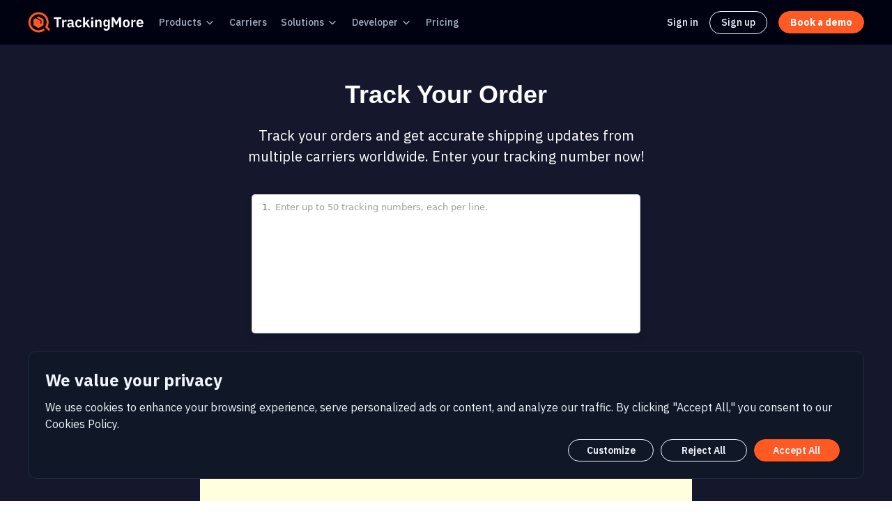

--- FILE ---
content_type: text/html; charset=UTF-8
request_url: https://www.trackingmore.com/page/trackingpage.php?lang=&lang=en
body_size: 32483
content:

<!doctype html>
<html lang="en">
<head>
	<meta charset="UTF-8">
	<meta name="viewport"
		  content="width=device-width, user-scalable=no, initial-scale=1.0, maximum-scale=1.0, minimum-scale=1.0">
	<meta http-equiv="X-UA-Compatible" content="ie=edge">
	
<title>Track Your Order</title>
<meta http-equiv="Content-Type" content="text/html; charset=utf-8" />
<meta name="description" content="Track your orders and get accurate shipping updates from multiple carriers worldwide.  Enter your tracking number now!" />
<meta name="keywords" content="" />
<meta name="robots" content="INDEX,FOLLOW" />
<meta name="viewport" content="width=device-width, initial-scale=1">
<meta name="mobile-web-app-capable" content="yes">

<meta name="twitter:card" content="summary" />
<meta name="twitter:site" content="@Trackingmore" />
<meta name="twitter:title" content="Track Your Order" />
<meta name="twitter:description" content="Track your orders and get accurate shipping updates from multiple carriers worldwide.  Enter your tracking number now!" />
<meta name="twitter:image" content="//s.trackingmore.com/images/tmlogo.svg" />

<meta property="og:title" content="Track Your Order" />
<meta property="og:type" content="website" />

<meta property="og:image" content="//s.trackingmore.com/images/tmlogo.svg" />


<link rel="shortcut icon" href="//s.trackingmore.com/images/favicon.ico">
<link rel="canonical" href="https://www.trackingmore.com/track"/>
<link rel="stylesheet" type="text/css" href="//s.trackingmore.com/B-revised/comm/css/??bootstrap.min.css,tm-comm-v1.css,same-style.css?time=20230314"/>
<link rel="stylesheet" href="//s.trackingmore.com/B-revised/comm/css/bootstrap-icons.css?time=time=20221208">
<script type="text/javascript" src="//s.trackingmore.com/B-revised/comm/js/??bootstrap.min.js,jquery-2.1.4.min.js,header.js?time=time=20221208"></script>
<!-- Google Tag Manager -->
<script>(function(w,d,s,l,i){w[l]=w[l]||[];w[l].push({'gtm.start':
            new Date().getTime(),event:'gtm.js'});var f=d.getElementsByTagName(s)[0],
        j=d.createElement(s),dl=l!='dataLayer'?'&l='+l:'';j.async=true;j.src=
        'https://www.googletagmanager.com/gtm.js?id='+i+dl;f.parentNode.insertBefore(j,f);
    })(window,document,'script','dataLayer','GTM-W6KXS2M');</script>
<!-- End Google Tag Manager -->
<script type="text/javascript">
    (function(c,l,a,r,i,t,y){
        c[a]=c[a]||function(){(c[a].q=c[a].q||[]).push(arguments)};
        t=l.createElement(r);t.async=1;t.src="https://www.clarity.ms/tag/"+i;
        y=l.getElementsByTagName(r)[0];y.parentNode.insertBefore(t,y);
    })(window, document, "clarity", "script", "d8fryg0c0k");
</script>
<!-- google oauth start -->
<script src="https://accounts.google.com/gsi/client" async></script>
<!-- google oauth end -->

<!--clearbit start-->
<!--<script async src="https://tag.clearbitscripts.com/v1/pk_073c700c6091f61959516bf22f8b88e1/tags.js"-->
<!--        referrerpolicy="strict-origin-when-cross-origin"></script>-->
<!--clearbit end-->


<!-- visitorqueue start-->
<!--<link rel='dns-prefetch' href='//t.visitorqueue.com' style='display: none !important;'/> <script>function vqTrackId(){return 'bdac1512-d98c-49c0-9d59-ff0d244f4678';} (function(d, e) { var el = d.createElement(e); el.sa = function(an, av){this.setAttribute(an, av); return this;}; el.sa('id', 'vq_tracking').sa('src', '//t.visitorqueue.com/p/tracking.min.js?id='+vqTrackId()).sa('async', 1).sa('data-id', vqTrackId()); d.getElementsByTagName(e)[0].parentNode.appendChild(el); })(document, 'script'); </script><link rel='stylesheet' type='text/css' href="https://p.visitorqueue.com/styles/bdac1512-d98c-49c0-9d59-ff0d244f4678.css" id='vq_flick_styles'/> <script>function vqTrackPc(){return 1;}</script> <script>(function(d, e) { var el = d.createElement(e); el.sa = function(an, av){this.setAttribute(an, av); return this;}; el.sa('id', 'vq_personalisation').sa('src', '//personalisation.visitorqueue.com/p/personalisation.min.js?id='+vqTrackId()).sa('async', 1).sa('data-id', vqTrackId()); d.getElementsByTagName(e)[0].parentNode.appendChild(el); })(document, 'script'); </script>-->
<!-- visitorqueue end-->	<link rel="stylesheet" href="//s.trackingmore.com/B-revised/comm/css/comm-feature.css?time=202404231">
    <link rel="stylesheet" href="//s.trackingmore.com/??codemirror/lib/codemirror.css,codemirror/theme/material.css,codemirror/addon/scroll/simplescrollbars.css,batch_track.css?time=202404231"/>
    <script src="//s.trackingmore.com/??codemirror/lib/codemirror.min.js,codemirror/mode/css/css.js,codemirror/lib/placeholder.js,codemirror/addon/scroll/simplescrollbars.js?time=202404231"></script>
    <style>
        .CodeMirror-cursor {
            background-color: white!important;
            width: 2px;
        }
        .track-page-box .track-page-header-h1 {
            margin-top: 50px;
            margin-bottom: 23px;
            font-weight: 700;
            font-size: 36px;
            text-align: center;
        }
        .track-page-box .track-page-header-p {
            margin-bottom: 39px;
            font-weight: 400;
            font-size: 20px;
            text-align: center;
        }
        .track-page-box {
            width: 100%;
            max-width: 600px;
            margin: auto;
        }
        #codemirror_box {
            margin: auto;
        }
        .tip-text:hover {
            border-bottom: 1px solid #ff6700;
        }

        .rich-text-section{
            background-color: #121127;
        }
        .rich-text-section div,
        .rich-text-section h1, .rich-text-section h2, .rich-text-section h3, .rich-text-section h4, .rich-text-section h5, .rich-text-section h6,
        .rich-text-section p,
        .rich-text-section span,
        .rich-text-section ul, .rich-text-section li, .rich-text-section ol,
        .rich-text-section tr, .rich-text-section th, .rich-text-section td {
            background-color: transparent!important;
        }

        .rich-text-box{
            width: 100%;
            max-width: 1200px;
            margin: 0 auto;
            padding: 48px 0;
        }
        .rich-text-box h2 {
            display: inline-block;
            font-size: 24px;
            font-weight: bold
        }
        .rich-text-box h3 {
            font-size: 20px
        }
        .rich-text-box h4{
            font-size: 18px
        }
        .rich-text-box th, .rich-text-box td {
            border: 1px solid #d9d9d9;
            padding: 8px;
        }
        .rich-text-box a span{
            color: #ff6700;
        }
        @media (max-width: 1024px) {
            .rich-text-box{padding-left: 16px;padding-right: 16px}
        }
    </style>
</head>
<body style="background-color: #15172C">
<script  async src="https://pagead2.googlesyndication.com/pagead/js/adsbygoogle.js"></script>
<!-- Google Tag Manager (noscript) -->
<noscript><iframe src="https://www.googletagmanager.com/ns.html?id=GTM-W6KXS2M"
                  height="0" width="0" style="display:none;visibility:hidden"></iframe></noscript>
<!-- End Google Tag Manager (noscript) -->

<!-- Start of HubSpot Embed Code -->
<script type="text/javascript" id="hs-script-loader" async defer src="//js-na1.hs-scripts.com/44946699.js"></script>
<!-- End of HubSpot Embed Code -->

<link rel="stylesheet" href="//s.trackingmore.com/B-revised/comm/css/nav-comm.css?time=20250212">
<link rel="preconnect" href="https://fonts.googleapis.com">
<link rel="preconnect" href="https://fonts.gstatic.com" crossorigin>
<link href="https://fonts.googleapis.com/css2?family=Poppins:wght@400;500;600;700&display=swap" rel="stylesheet">
<link href="https://fonts.googleapis.com/css2?family=IBM+Plex+Sans:ital,wght@0,100;0,200;0,300;0,400;0,500;0,600;0,700;1,100;1,200;1,300;1,400;1,500;1,600;1,700&display=swap" rel="stylesheet">
<script src="//s.trackingmore.com/B-revised/comm/js/nav-comm.js?time=20250212"></script>
<script type="text/javascript" src="//s.trackingmore.com/sensor_data/??sensorsdata.min.js,sensor_data.js?time=20250212"></script>
<link rel="stylesheet" href="//s.trackingmore.com/??uikit/css/uikit.min.css?time=2050212">
<script src="//s.trackingmore.com/??uikit/js/uikit.min.js,uikit/js/uikit-icons.min.js?time=20220624"></script>
<script async src="https://www.googletagmanager.com/gtag/js?id=UA-59456033-1"></script>
<script>
    window.dataLayer = window.dataLayer || [];
    function gtag(){dataLayer.push(arguments);}
    gtag('js', new Date());

    gtag('config', 'UA-59456033-1');
</script>
<style>
    @media (min-width: 769px) {
        .mobile-nav-ads {
            display: none;
        }
    }
    .menu-sign-up{
        border: 1px solid #f0f4fb;
        border-radius: 32px;
        padding: 5px 16px;
    }
    .menu-sign-up:hover{
        border: 1px solid #ff5924;
    }
</style>
<nav class="public-nav">
    
    <div class="g-w nav-box">
        <div class="nav-box-left">
            <ul class="nav-box-menu">
                <li class="nav-box-menu-item logo">
                    <a href="//www.trackingmore.com">
                        <img class="logo-img" src="//s.trackingmore.com/images/brand-logo-new.svg?time=1683711587" alt="Trackingmore logo">
                    </a>
                </li>
                <li class="nav-box-menu-item">
                    <div class="button dropdown">
                        <a class="link" href="//www.trackingmore.com/features?tm_source=top-nav">
							Products                        </a>
                        <svg class="svg-icon" xmlns="http://www.w3.org/2000/svg" width="16" height="16" viewBox="0 0 16 16" fill="none"><path d="M4 6.66666L8 10.6667L12 6.66666" stroke="currentColor" stroke-width="1.33333" stroke-linecap="round" stroke-linejoin="round"></path></svg>
                        <ul class="dropdown-menu">
                            <li>
                                <a class="dropdown-menu-link" href="//www.trackingmore.com/tracking-api?tm_source=top-nav" class="dropdown-menu-link">
                                    Tracking API                                </a>
                            </li>
                            <li>
                                <a class="dropdown-menu-link" href="//www.trackingmore.com/aircargo?tm_source=top-nav" class="dropdown-menu-link">
                                    Air Cargo Tracking                                </a>
                            </li>
                            <li>
                                <a class="dropdown-menu-link" href="//www.trackingmore.com/shopify-order-tracking?tm_source=top-nav">
                                    Shopify Order Tracking                                </a>
                            </li>
                            <li>
                                <a class="dropdown-menu-link" href="//www.trackingmore.com/features/shipment-visibility?tm_source=top-nav">
									Shipment Dashboard                                </a>
                            </li>
                            <li>
                                <a class="dropdown-menu-link" href="//www.trackingmore.com/features/brand-tracking-page?tm_source=top-nav">
									Branded Tracking Page                                </a>
                            </li>
                            <li>
                                <a class="dropdown-menu-link" href="//www.trackingmore.com/features/shipment-notification?tm_source=top-nav">
                                    Shipment Notifications                                </a>
                            </li>
                            <!--<li>
                                <a class="dropdown-menu-link" href="///?tm_source=top-nav">
									                                </a>
                            </li>-->

                            <li>
                                <a class="dropdown-menu-link" href="//www.trackingmore.com/apps.html?tm_source=top-nav">
									Integrations                                </a>
                            </li>
                            <li>
                                <a class="dropdown-menu-link" href="//www.trackingmore.com/ship-from-china.html?tm_source=top-nav">
                                    Ship from China                                </a>
                            </li>
                        </ul>
                    </div>
                </li>
                <li class="nav-box-menu-item">
                    <div class="button">
                        <a class="link" href="//www.trackingmore.com/carriers?tm_source=top-nav">
							Carriers                        </a>
                    </div>
                </li>
                <li class="nav-box-menu-item">
                    <div class="button dropdown">
						Solutions                        <svg class="svg-icon" xmlns="http://www.w3.org/2000/svg" width="16" height="16" viewBox="0 0 16 16" fill="none"><path d="M4 6.66666L8 10.6667L12 6.66666" stroke="currentColor" stroke-width="1.33333" stroke-linecap="round" stroke-linejoin="round"></path></svg>
                        <ul class="dropdown-menu">
                            <li>
                                <a class="dropdown-menu-link" href="//www.trackingmore.com/shopify-headless-tracking-api?tm_source=top-nav">
                                    Shopify Tracking API                                </a>
                            </li>
                            <li>
                                <a class="dropdown-menu-link" href="//www.trackingmore.com/online-retail?tm_source=top-nav">
                                    Online Retail                                </a>
                            </li>
                            <li>
                                <a class="dropdown-menu-link" href="//www.trackingmore.com/marketplace?tm_source=top-nav">
                                    Marketplace                                </a>
                            </li>
                            <li>
                                <a class="dropdown-menu-link" href="//www.trackingmore.com/fulfillment?tm_source=top-nav">
                                    Fulfillment                                </a>
                            </li>
                            <li>
                                <a class="dropdown-menu-link" href="//www.trackingmore.com/software?tm_source=top-nav">
                                    Software                                </a>
                            </li>
                            <li>
                                <a class="dropdown-menu-link" href="//www.trackingmore.com/dropshipping?tm_source=top-nav">
                                    Dropshipping                                </a>
                            </li>
                            <li>
                                <a class="dropdown-menu-link" href="//www.trackingmore.com/marketing?tm_source=top-nav">
                                    Marketing                                </a>
                            </li>
                            <li>
                                <a class="dropdown-menu-link" href="//www.trackingmore.com/finance?tm_source=top-nav">
                                    Finance                                </a>
                            </li>
                            <li>
                                <a class="dropdown-menu-link" href="//www.trackingmore.com/air-cargo-tracking-solution?tm_source=top-nav">
                                    Air Cargo Tracking Solution                                </a>
                            </li>
                            <li>
                                <a class="dropdown-menu-link" href="//www.trackingmore.com/customers?tm_source=top-nav">
									Case Study                                </a>
                            </li>
                        </ul>
                    </div>
                </li>
                <li class="nav-box-menu-item">
                    <div class="button dropdown">
						Developer                        <svg class="svg-icon" xmlns="http://www.w3.org/2000/svg" width="16" height="16" viewBox="0 0 16 16" fill="none"><path d="M4 6.66666L8 10.6667L12 6.66666" stroke="currentColor" stroke-width="1.33333" stroke-linecap="round" stroke-linejoin="round"></path></svg>
                        <ul class="dropdown-menu">
                            <li>
                                <a class="dropdown-menu-link" href="//www.trackingmore.com/tracking-api?tm_source=top-nav" class="dropdown-menu-link">
                                    Tracking API                                </a>
                            </li>
                            <li>
                                <a class="dropdown-menu-link" target="_blank" href="//www.trackingmore.com/docs/trackingmore/">
									API Documentation                                </a>
                            </li>
                        </ul>
                    </div>
                </li>
                <li class="nav-box-menu-item">
                    <div class="button">
                        <a class="link" href="//www.trackingmore.com/pricing?tm_source=top-nav">
							Pricing                        </a>
                    </div>
                </li>
            </ul>
        </div>
        <div class="nav-box-right">
            <ul class="nav-box-menu">
                <li class="nav-box-menu-link">
                    <a class="sign-in" href="//www.trackingmore.com/login.html?tm_source=top-nav">
                        Sign in                    </a>
                </li>
                <li class="nav-box-menu-link menu-sign-up">
                    <a class="sign-in" href="//www.trackingmore.com/signup.html">
                        Sign up                    </a>
                </li>
<!--                <li class="nav-box-menu-link">-->
<!--                    <a class="sign-up" href="//--><!--/signup.html?tm_source=top-nav">-->
<!--                        <span>--><!--</span>-->
<!--                    </a>-->
<!--                </li>-->
<!--                <li class="nav-box-menu-link">-->
<!--                    <a class="shopify-go-link" href="https://affiliate.trackingmore.net/?ref=y0RU8Tqm">-->
<!--                        <svg width="19" height="22" viewBox="0 0 19 22" fill="none" xmlns="http://www.w3.org/2000/svg">-->
<!--                            <path d="M16.5603 4.53216C16.5457 4.42643 16.4534 4.36775 16.3767 4.36136C16.3006 4.35497 14.8099 4.33231 14.8099 4.33231C14.8099 4.33231 13.5631 3.12161 13.44 2.99845C13.3168 2.87529 13.0763 2.91247 12.9828 2.94036C12.9816 2.94094 12.7486 3.01298 12.3565 3.1344C12.2909 2.92177 12.1944 2.66034 12.0567 2.39775C11.6129 1.55073 10.9628 1.10282 10.1774 1.10165C10.1762 1.10165 10.1756 1.10165 10.1745 1.10165C10.1198 1.10165 10.0658 1.10688 10.0112 1.11153C9.98797 1.08364 9.96473 1.05634 9.94033 1.02962C9.59815 0.663617 9.15954 0.485266 8.63378 0.500951C7.61944 0.529999 6.60917 1.26258 5.79003 2.5639C5.21373 3.47948 4.77511 4.62976 4.65079 5.52036C3.48598 5.88113 2.67149 6.13326 2.65348 6.13907C2.06556 6.32381 2.04697 6.34182 1.97029 6.89604C1.91335 7.31491 0.375 19.2104 0.375 19.2104L13.2669 21.4401L18.8544 20.0511C18.8544 20.0511 16.5748 4.63789 16.5603 4.53216ZM11.7111 3.33424C11.4142 3.42603 11.0767 3.5306 10.7107 3.64389C10.7031 3.13033 10.6421 2.41576 10.4028 1.79821C11.1725 1.94403 11.5513 2.81487 11.7111 3.33424ZM10.0362 3.85303C9.36055 4.06217 8.62332 4.29049 7.88377 4.51938C8.09175 3.7229 8.48622 2.9299 8.97073 2.40995C9.15082 2.2165 9.40296 2.00096 9.70156 1.8778C9.98216 2.4634 10.0432 3.29241 10.0362 3.85303ZM8.65411 1.17601C8.8923 1.17079 9.09273 1.22307 9.26411 1.33578C8.9899 1.47811 8.72499 1.6826 8.47634 1.94926C7.83207 2.64059 7.33826 3.7136 7.14132 4.74885C6.52726 4.93882 5.92655 5.12531 5.37349 5.29611C5.72264 3.66655 7.08845 1.22133 8.65411 1.17601Z" fill="url(#paint0_linear_17131_2087)"/>-->
<!--                            <path d="M10.1704 7.23506L9.52147 9.66285C9.52147 9.66285 8.7976 9.33345 7.93954 9.38748C6.6812 9.46707 6.66784 10.2606 6.68062 10.4599C6.74918 11.5457 9.6057 11.7827 9.76605 14.3261C9.89211 16.3269 8.70465 17.6956 6.99375 17.8037C4.9401 17.9332 3.80957 16.722 3.80957 16.722L4.2447 14.8711C4.2447 14.8711 5.38278 15.7297 6.29371 15.6722C6.8886 15.6344 7.10123 15.1505 7.07974 14.8083C6.99027 13.392 4.66415 13.4756 4.51717 11.1483C4.39342 9.18995 5.67965 7.20543 8.51759 7.0265C9.61093 6.9562 10.1704 7.23506 10.1704 7.23506Z" fill="white"/>-->
<!--                            <path d="M16.3772 4.36242C16.3011 4.35603 14.8104 4.33337 14.8104 4.33337C14.8104 4.33337 13.5637 3.12267 13.4405 2.99951C13.3946 2.95362 13.3325 2.9298 13.2674 2.91992L13.268 21.44L18.855 20.0515C18.855 20.0515 16.5753 4.63895 16.5608 4.53322C16.5463 4.42749 16.4533 4.36881 16.3772 4.36242Z" fill="#119F4E"/>-->
<!--                            <defs>-->
<!--                                <linearGradient id="paint0_linear_17131_2087" x1="5.06497" y1="4.24575" x2="11.925" y2="20.1" gradientUnits="userSpaceOnUse">-->
<!--                                    <stop stop-color="#21E676"/>-->
<!--                                    <stop offset="1" stop-color="#07C358"/>-->
<!--                                </linearGradient>-->
<!--                            </defs>-->
<!--                        </svg>-->
<!--                        <span class="shopify-title">--><!--</span>-->
<!--                    </a>-->
<!--                </li>-->
                <li class="nav-box-menu-link">
                    <a class="book-demo" href="//www.trackingmore.com/contact-sales?tm_source=top-nav">
                        <span>Book a demo</span>
                    </a>
                </li>
            </ul>
        </div>
    </div>
    <div class="mobile-nav-box">
        <div class="logo">
            <a href="//www.trackingmore.com">
                <img class="logo-img" src="//s.trackingmore.com/images/brand-logo-new.svg?time=1683711587" alt="Trackingmore logo">
            </a>
        </div>
        <div class="menu-list">
            <a class="book-demo" href="//www.trackingmore.com/contact-sales?tm_source=top-nav">
                <span>Book a demo</span>
            </a>
            <div class="menu-btn">
                <div class="menu-btn-box">
                    <div class="line"></div>
                    <div class="line"></div>
                    <div class="line"></div>
                </div>
            </div>
            <div class="submenu">
                <ul class="submenu-box-menu">
                    <li class="nav-box-menu-item">
                        <div class="button">
                            <p class="title">Products</p>
                            <svg class="svg-icon" width="24" height="24" viewBox="0 0 24 24" fill="none" xmlns="http://www.w3.org/2000/svg">
                                <path d="M4.5 9L11.8232 16.3232C11.9209 16.4209 12.0791 16.4209 12.1768 16.3232L19.5 9" stroke="white"
                                      stroke-width="1.5" stroke-linecap="round"></path>
                            </svg>
                        </div>
                        <ul class="mobile-dropdown-menu">
                            <li>
                                <a class="dropdown-menu-link" href="//www.trackingmore.com/tracking-api?tm_source=top-nav" class="dropdown-menu-link">
                                    Tracking API                                </a>
                            </li>
                            <li>
                                <a class="dropdown-menu-link" href="//www.trackingmore.com/aircargo?tm_source=top-nav" class="dropdown-menu-link">
                                    Air Cargo Tracking                                </a>
                            </li>
                            <li>
                                <a class="dropdown-menu-link" href="//www.trackingmore.com/features/shipment-visibility?tm_source=top-nav">
                                    Shipment Dashboard                                </a>
                            </li>
                            <li>
                                <a class="dropdown-menu-link" href="//www.trackingmore.com/features/brand-tracking-page?tm_source=top-nav">
                                    Branded Tracking Page                                </a>
                            </li>
                            <li>
                                <a class="dropdown-menu-link" href="//www.trackingmore.com/features/shipment-notification?tm_source=top-nav">
                                    Shipment Notifications                                </a>
                            </li>
                            <!--<li>
                                <a class="dropdown-menu-link" href="///?tm_source=top-nav">
									                                </a>
                            </li>-->
                            <li>
                                <a class="dropdown-menu-link" href="//www.trackingmore.com/shopify-order-tracking?tm_source=top-nav">
                                    Shopify Order Tracking                                </a>
                            </li>
                            <li>
                                <a class="dropdown-menu-link" href="//www.trackingmore.com/apps.html?tm_source=top-nav">
                                    Integrations                                </a>
                            </li>
                            <li>
                                <a class="dropdown-menu-link" href="//www.trackingmore.com/ship-from-china.html?tm_source=top-nav">
                                    Ship from China                                </a>
                            </li>
                        </ul>
                    </li>
                    <li class="nav-box-menu-item">
                        <a class="link" href="//www.trackingmore.com/carriers?tm_source=top-nav">
                            Carriers                        </a>
                    </li>
                    <li class="nav-box-menu-item">
                        <div class="button">
                            <p>Solutions</p>
                            <svg class="svg-icon" width="24" height="24" viewBox="0 0 24 24" fill="none" xmlns="http://www.w3.org/2000/svg">
                                <path d="M4.5 9L11.8232 16.3232C11.9209 16.4209 12.0791 16.4209 12.1768 16.3232L19.5 9" stroke="white"
                                      stroke-width="1.5" stroke-linecap="round"></path>
                            </svg>
                        </div>
                        <ul class="mobile-dropdown-menu">
                            <li>
                                <a class="dropdown-menu-link" href="//www.trackingmore.com/online-retail?tm_source=top-nav">
                                    Online Retail                                </a>
                            </li>
                            <li>
                                <a class="dropdown-menu-link" href="//www.trackingmore.com/marketplace?tm_source=top-nav">
                                    Marketplace                                </a>
                            </li>
                            <li>
                                <a class="dropdown-menu-link" href="//www.trackingmore.com/fulfillment?tm_source=top-nav">
                                    Fulfillment                                </a>
                            </li>
                            <li>
                                <a class="dropdown-menu-link" href="//www.trackingmore.com/software?tm_source=top-nav">
                                    Software                                </a>
                            </li>
                            <li>
                                <a class="dropdown-menu-link" href="//www.trackingmore.com/dropshipping?tm_source=top-nav">
                                    Dropshipping                                </a>
                            </li>
                            <li>
                                <a class="dropdown-menu-link" href="//www.trackingmore.com/marketing?tm_source=top-nav">
                                    Marketing                                </a>
                            </li>
                            <li>
                                <a class="dropdown-menu-link" href="//www.trackingmore.com/finance?tm_source=top-nav">
                                    Finance                                </a>
                            </li>
                            <li>
                                <a class="dropdown-menu-link" href="//www.trackingmore.com/air-cargo-tracking-solution?tm_source=top-nav">
                                    Air Cargo Tracking Solution                                </a>
                            </li>
                            <li>
                                <a class="dropdown-menu-link" href="//www.trackingmore.com/customers?tm_source=top-nav">
                                    Case Study                                </a>
                            </li>
                        </ul>
                    </li>
                    <li class="nav-box-menu-item">
                        <div class="button">
                            <p>Developer</p>
                            <svg class="svg-icon" width="24" height="24" viewBox="0 0 24 24" fill="none" xmlns="http://www.w3.org/2000/svg">
                                <path d="M4.5 9L11.8232 16.3232C11.9209 16.4209 12.0791 16.4209 12.1768 16.3232L19.5 9" stroke="white"
                                      stroke-width="1.5" stroke-linecap="round"></path>
                            </svg>
                        </div>
                        <ul class="mobile-dropdown-menu">
                            <li>
                                <a target="_blank" href="//www.trackingmore.com/tracking-api?tm_source=top-nav" class="dropdown-menu-link">
                                    Tracking API                                </a>
                            </li>
                            <li>
                                <a target="_blank" href="//www.trackingmore.com/docs/trackingmore/" class="dropdown-menu-link">
                                    API Documentation                                </a>
                            </li>
                        </ul>
                    </li>
                    <li class="nav-box-menu-item">
                        <a class="link" href="//www.trackingmore.com/pricing?tm_source=top-nav">
                            Pricing                        </a>
                    </li>
<!--                    <li class="nav-box-menu-item">-->
<!--                        <a class="sign-in link" href="//--><!--/login.html?tm_source=top-nav">-->
<!--                            <span>--><!--</span>-->
<!--                        </a>-->
<!--                    </li>-->
                </ul>
                <div class="sign-up-btn">
<!--                    <a class="book-demo mobile-sign-up" href="//--><!--/signup.html?tm_source=top-nav">-->
<!--                        <span>--><!--</span>-->
<!--                    </a>-->
                    <a class="sign-up mobile-sign-up" href="//www.trackingmore.com/contact-sales?tm_source=top-nav">
                        <span>Book a demo</span>
                        <svg width="25" height="24" viewBox="0 0 25 24" fill="none" xmlns="http://www.w3.org/2000/svg">
                            <path fill-rule="evenodd" clip-rule="evenodd" d="M19.0303 12.5303C19.3232 12.2374 19.3232 11.7626 19.0303 11.4697L15.0303 7.46967C14.7374 7.17678 14.2626 7.17678 13.9697 7.46967C13.6768 7.76256 13.6768 8.23744 13.9697 8.53033L16.6893 11.25H6.5C6.08579 11.25 5.75 11.5858 5.75 12C5.75 12.4142 6.08579 12.75 6.5 12.75H16.6893L13.9697 15.4697C13.6768 15.7626 13.6768 16.2374 13.9697 16.5303C14.2626 16.8232 14.7374 16.8232 15.0303 16.5303L19.0303 12.5303Z" fill="#F0F4FB"/>
                        </svg>
                    </a>
                    <a class="shopify-m-btn mobile-sign-up" rel="nofollow" href="https://affiliate.trackingmore.net/?ref=y0RU8Tqm">
                        <svg class="shopify-icon" width="19" height="22" viewBox="0 0 19 22" fill="none" xmlns="http://www.w3.org/2000/svg">
                            <path d="M16.5603 4.53216C16.5457 4.42643 16.4534 4.36775 16.3767 4.36136C16.3006 4.35497 14.8099 4.33231 14.8099 4.33231C14.8099 4.33231 13.5631 3.12161 13.44 2.99845C13.3168 2.87529 13.0763 2.91247 12.9828 2.94036C12.9816 2.94094 12.7486 3.01298 12.3565 3.1344C12.2909 2.92177 12.1944 2.66034 12.0567 2.39775C11.6129 1.55073 10.9628 1.10282 10.1774 1.10165C10.1762 1.10165 10.1756 1.10165 10.1745 1.10165C10.1198 1.10165 10.0658 1.10688 10.0112 1.11153C9.98797 1.08364 9.96473 1.05634 9.94033 1.02962C9.59815 0.663617 9.15954 0.485266 8.63378 0.500951C7.61944 0.529999 6.60917 1.26258 5.79003 2.5639C5.21373 3.47948 4.77511 4.62976 4.65079 5.52036C3.48598 5.88113 2.67149 6.13326 2.65348 6.13907C2.06556 6.32381 2.04697 6.34182 1.97029 6.89604C1.91335 7.31491 0.375 19.2104 0.375 19.2104L13.2669 21.4401L18.8544 20.0511C18.8544 20.0511 16.5748 4.63789 16.5603 4.53216ZM11.7111 3.33424C11.4142 3.42603 11.0767 3.5306 10.7107 3.64389C10.7031 3.13033 10.6421 2.41576 10.4028 1.79821C11.1725 1.94403 11.5513 2.81487 11.7111 3.33424ZM10.0362 3.85303C9.36055 4.06217 8.62332 4.29049 7.88377 4.51938C8.09175 3.7229 8.48622 2.9299 8.97073 2.40995C9.15082 2.2165 9.40296 2.00096 9.70156 1.8778C9.98216 2.4634 10.0432 3.29241 10.0362 3.85303ZM8.65411 1.17601C8.8923 1.17079 9.09273 1.22307 9.26411 1.33578C8.9899 1.47811 8.72499 1.6826 8.47634 1.94926C7.83207 2.64059 7.33826 3.7136 7.14132 4.74885C6.52726 4.93882 5.92655 5.12531 5.37349 5.29611C5.72264 3.66655 7.08845 1.22133 8.65411 1.17601Z" fill="url(#paint0_linear_14074_65650)"/>
                            <path d="M10.1704 7.23494L9.52147 9.66273C9.52147 9.66273 8.7976 9.33333 7.93954 9.38736C6.6812 9.46695 6.66784 10.2605 6.68062 10.4598C6.74918 11.5456 9.6057 11.7826 9.76605 14.326C9.89211 16.3268 8.70465 17.6955 6.99375 17.8036C4.9401 17.9331 3.80957 16.7218 3.80957 16.7218L4.2447 14.8709C4.2447 14.8709 5.38278 15.7296 6.29371 15.6721C6.8886 15.6343 7.10123 15.1504 7.07974 14.8082C6.99027 13.3918 4.66415 13.4755 4.51717 11.1482C4.39342 9.18983 5.67965 7.20531 8.51759 7.02638C9.61093 6.95608 10.1704 7.23494 10.1704 7.23494Z" fill="white"/>
                            <path d="M16.3772 4.36242C16.3011 4.35603 14.8103 4.33337 14.8103 4.33337C14.8103 4.33337 13.5636 3.12267 13.4405 2.99951C13.3946 2.95362 13.3324 2.9298 13.2673 2.91992L13.2679 21.44L18.8549 20.0515C18.8549 20.0515 16.5753 4.63895 16.5607 4.53322C16.5462 4.42749 16.4533 4.36881 16.3772 4.36242Z" fill="#119F4E"/>
                            <defs>
                                <linearGradient id="paint0_linear_14074_65650" x1="5.06497" y1="4.24575" x2="11.925" y2="20.1" gradientUnits="userSpaceOnUse">
                                    <stop stop-color="#21E676"/>
                                    <stop offset="1" stop-color="#07C358"/>
                                </linearGradient>
                            </defs>
                        </svg>
                        <span>Install on Shopify</span>
                        <svg width="24" height="24" viewBox="0 0 24 24" fill="none" xmlns="http://www.w3.org/2000/svg">
                            <path fill-rule="evenodd" clip-rule="evenodd" d="M18.5303 12.5303C18.8232 12.2374 18.8232 11.7626 18.5303 11.4697L14.5303 7.46967C14.2374 7.17678 13.7626 7.17678 13.4697 7.46967C13.1768 7.76256 13.1768 8.23744 13.4697 8.53033L16.1893 11.25H6C5.58579 11.25 5.25 11.5858 5.25 12C5.25 12.4142 5.58579 12.75 6 12.75H16.1893L13.4697 15.4697C13.1768 15.7626 13.1768 16.2374 13.4697 16.5303C13.7626 16.8232 14.2374 16.8232 14.5303 16.5303L18.5303 12.5303Z" fill="#000212"/>
                        </svg>
                    </a>
                    <a class="sign-in mobile-sign-up" href="//www.trackingmore.com/login.html?tm_source=top-nav">
                        <span>Sign in</span>
                    </a>
                </div>
            </div>
        </div>
    </div>
</nav>
<script>
    function checkIndexUrl(r) {
        if ($(r).attr('href') == 'https://www.trackingmore.com/') {
            setCookie('cookieLang', 'en');
        }
    }
</script>

<section class="GW" style="background-color: #15172C">
    <div class="track-page-box" style="background-color: #15172C">
        <h1 class="track-page-header-h1" style="background-color: #15172C">Track Your Order</h1>
        <p class="track-page-header-p" style="background-color: #15172C">Track your orders and get accurate shipping updates from multiple carriers worldwide.  Enter your tracking number now!</p>
    </div>
    <div class="track-page-box" style="background-color: #15172C">
        <div id="codemirror_box" class="row form" style="background-color: #15172C">
            <div class="bt-box-left col-12 col-md-12" style="overflow: hidden;position: relative;padding: 0;border: 1px solid rgba(25, 25, 25, 0.2);box-shadow: 0 6px 12px 1px rgba(0, 0, 0, 0.08);">
                <div style="height: calc(100% - 24px);" id="code_batch"></div>
                <div style="height: 24px" class="tm-batch-action-group">
                    <div class="tm-batch-action" style="justify-content: start;" onclick="actionformat()" title="Filter invalid format based on tracking number rules">
                        <svg class="tm-batch-action-icon" width="16" height="10" viewBox="0 0 16 10" fill="none" xmlns="http://www.w3.org/2000/svg">
                            <path d="M0 1C0 0.734784 0.105357 0.48043 0.292893 0.292893C0.48043 0.105357 0.734784 0 1 0H15C15.2652 0 15.5196 0.105357 15.7071 0.292893C15.8946 0.48043 16 0.734784 16 1C16 1.26522 15.8946 1.51957 15.7071 1.70711C15.5196 1.89464 15.2652 2 15 2H1C0.734784 2 0.48043 1.89464 0.292893 1.70711C0.105357 1.51957 0 1.26522 0 1ZM3 5C3 4.73478 3.10536 4.48043 3.29289 4.29289C3.48043 4.10536 3.73478 4 4 4H12C12.2652 4 12.5196 4.10536 12.7071 4.29289C12.8946 4.48043 13 4.73478 13 5C13 5.26522 12.8946 5.51957 12.7071 5.70711C12.5196 5.89464 12.2652 6 12 6H4C3.73478 6 3.48043 5.89464 3.29289 5.70711C3.10536 5.51957 3 5.26522 3 5ZM6 8C5.73478 8 5.48043 8.10536 5.29289 8.29289C5.10536 8.48043 5 8.73478 5 9C5 9.26522 5.10536 9.51957 5.29289 9.70711C5.48043 9.89464 5.73478 10 6 10H10C10.2652 10 10.5196 9.89464 10.7071 9.70711C10.8946 9.51957 11 9.26522 11 9C11 8.73478 10.8946 8.48043 10.7071 8.29289C10.5196 8.10536 10.2652 8 10 8H6Z" fill="#FF6700"/>
                        </svg>
						Filter number (s)                    </div>
                    <div onclick="actionClear()" class="tm-batch-action" style="justify-content: end" title="Remove all input content">
                        <svg class="tm-batch-action-icon" height="15" viewBox="0 0 14 15" fill="none" xmlns="http://www.w3.org/2000/svg">
                            <path d="M5 1.99388C5 0.892691 5.89543 0 7 0C8.10457 0 9 0.892691 9 1.99388H13C13.5523 1.99388 14 2.44023 14 2.99082C14 3.54142 13.5523 3.98776 13 3.98776H1C0.447716 3.98776 0 3.54142 0 2.99082C0 2.44023 0.447715 1.99388 1 1.99388H5Z" fill="#FF6700"/>
                            <path d="M2 12.5076V6H4V12.5076C4 12.7829 4.22386 13.0061 4.5 13.0061H6V6H8L8 13.0061H9.5C9.77614 13.0061 10 12.7829 10 12.5076V6H12V12.5076C12 13.8841 10.8807 15 9.5 15H4.5C3.11929 15 2 13.8841 2 12.5076Z" fill="#FF6700"/>
                        </svg>
                        <span style="cursor: pointer;color:#ff6700">Remove All</span>
                    </div>
                </div>
            </div>
            <div class="col-12 col-md-12" style="padding: 0;margin-top: 4px;margin-bottom: 16px;background-color: #15172C">
                <div style="height: 28px;padding: unset;background-color: #15172C">

                    <div class="margin-bottom-5 margin-top-5" style="height: 24px;margin-bottom: 16px;background-color: #15172C" id="try-track">
                        <div style="background-color: #15172C" class="express_tracknumber" hidden >
							Try: &nbsp;
                            <span style="cursor: pointer;background-color: #15172C" onclick="tryNumber('')" class="tip-text"></span>
                        </div>
                    </div>
                    <div style="display: none;padding: unset;background-color: #15172C" id="worn-tips">
                        <span style="color: rgba(224,36,36,1)">Invalid tracking number(s)</span>
                    </div>
                </div>
            </div>
            <div class="col-12 col-md-12" style="padding: 0;">
                <div onclick="submitMutiNumbers()" class="codeButton" style="height: 48px;display: flex;align-items: center;justify-content: center;">
                    <svg width="24" height="24" viewBox="0 0 24 24" fill="none" xmlns="http://www.w3.org/2000/svg">
                        <rect id="Rectangle" width="24" height="24" fill="white" fill-opacity="0.01"/>
                        <path id="Vector" d="M7.00072 7.47909L11.6406 10.3143L11.6391 10.3395V16L7 13.1656V7.47909H7.00072ZM17 7.49589V13.1656L12.3609 16V10.3395L12.3601 10.312L17 7.47604V7.49589ZM12 4L16.6218 6.82375L11.9971 9.6498L7.37529 6.82605L12 4Z" fill="white"/>
                        <circle id="Oval" cx="12" cy="10" r="8" stroke="white" stroke-width="1.6"/>
                        <path id="Rectangle_2" fill-rule="evenodd" clip-rule="evenodd" d="M16 16.6765L18.271 15L23 20.3235L20.729 22L16 16.6765Z" fill="white"/>
                    </svg>
                    <span style="font-size: 20px;vertical-align: middle;line-height: 24px;">Track</span>
                </div>
            </div>
        </div>
    </div>
        <div style="text-align: center;background-color: #15172C">
        <ins class="adsbygoogle"
             style="display:inline-block;width: 706px;height: 114px;margin: 45px auto"
             onclick="OfficialCatgClick('广告位')"
             data-ad-client="ca-pub-6600046088524445"
             data-ad-slot="4341081091"></ins>
    </div>
</section>

<section class="rich-text-section">
    <div class="rich-text-box">
        <h2><strong>Track Your Order</strong></h2>
<p><span style="font-weight: 400;">Please enter your tracking number and click the "Track" button to check the latest status of your parcel.</span></p>
<p><strong>You will get the following information:</strong></p>
<ul>
<li style="font-weight: 400;" aria-level="1"><strong>Current Status: </strong><span style="font-weight: 400;">The current location and processing status of the parcel.</span></li>
<li style="font-weight: 400;" aria-level="1"><strong>Transportation Details:</strong><span style="font-weight: 400;"> View the detailed transportation path of the parcel and learn more about each logistics node.</span></li>
<li style="font-weight: 400;" aria-level="1"><strong>History:</strong><span style="font-weight: 400;"> Check all the history of the package from shipment to current status.</span></li>
</ul>
<h3><strong>TrackingMore's Order Tracking for Business</strong></h3>
<p>Effective order tracking is crucial for maintaining customer satisfaction and operational efficiency. It allows businesses to monitor shipments in real time, ensuring timely deliveries and providing customers with up-to-date information.</p>
<h4><strong>1. CSV File Import:</strong></h4>
<ul>
<li style="font-weight: 400;" aria-level="1"><a href="https://www.trackingmore.com/signup.html"><span style="font-weight: 400;">Sign up for a TrackingMore account</span></a>.</li>
<li style="font-weight: 400;" aria-level="1"><span style="font-weight: 400;">Log in to the TrackingMore's admin portal.</span></li>
<li style="font-weight: 400;" aria-level="1"><span style="font-weight: 400;">Navigate to the <strong>Shipment Dashboard</strong> section.</span></li>
<li style="font-weight: 400;" aria-level="1"><span style="font-weight: 400;">Click the "CSV Import" button and upload the CSV file containing the order numbers and carrier codes.</span></li>
<li style="font-weight: 400;" aria-level="1"><span style="font-weight: 400;">Once the upload is complete, you can export the CSV file, selecting the fields you want to view.</span></li>
</ul>
<h4><strong>2. API Interface:</strong></h4>
<ul>
<li style="font-weight: 400;" aria-level="1"><span style="font-weight: 400;">Visit </span><a href="https://www.trackingmore.com/docs/trackingmore/"> TrackingMore's API Documentation</a> <span style="font-weight: 400;">for API usage instructions and sample code.</span></li>
<li style="font-weight: 400;" aria-level="1"><span style="font-weight: 400;">Integrate the API interface into your system according to the instructions in the documentation.</span></li>
<li style="font-weight: 400;" aria-level="1"><span style="font-weight: 400;">Perform mass order tracking through the API and get real-time tracking information.</span></li>
</ul>
<p><a href="https://www.trackingmore.com/tracking-api"><span style="font-weight: 400;">>>> Learn more about the #1 Global Shipment Tracking API</span></a></p>
<h2><strong>What is a Tracking Number?</strong></h2>
<p><span style="font-weight: 400;">A tracking number is a unique identifier assigned to a package when it is shipped. This number is used to monitor the shipment's progress from the moment it leaves the warehouse until it arrives at its destination. Each tracking number is specific to the courier handling the shipment, ensuring precise and reliable tracking information.</span></p>
<h3><strong>How To Find Tracking Number</strong></h3>
<p><span style="font-weight: 400;">Your tracking number can typically be found in the shipping confirmation email sent to you after your order has been processed. It may also be available in your account on the retailer’s website under your order history or in any correspondence from the seller regarding your shipment.</span></p>
<h3><strong>What Does a Tracking Number Look Like?</strong></h3>
<ul>
<li style="font-weight: 400;" aria-level="1"><strong>Format:</strong><span style="font-weight: 400;"> Tracking numbers vary in format depending on the courier. They can be purely numeric, alphanumeric, or include special characters.</span></li>
<li style="font-weight: 400;" aria-level="1"><strong>Examples:</strong></li>
<ul>
<li style="font-weight: 400;" aria-level="2"><span style="font-weight: 400;">UPS: 1Z999AA10123456784</span></li>
<li style="font-weight: 400;" aria-level="2"><span style="font-weight: 400;">FedEx: 123456789012</span></li>
<li style="font-weight: 400;" aria-level="2"><span style="font-weight: 400;">USPS: 9400 1000 0000 0000 0000 00</span></li>
<li style="font-weight: 400;" aria-level="2"><span style="font-weight: 400;">DHL: JVGL123456789012345</span></li>
</ul>
</ul>
<h3><strong>How To Track a Package Without a Tracking Number</strong></h3>
<p><span style="font-weight: 400;">Tracking a package without a tracking number can seem challenging, but many courier services offer solutions to help you monitor your shipments. Here are a few methods to consider:</span></p>
<ol>
<li>
<h4><strong> Use Courier-Specific Services:</strong></h4>
</li>
</ol>
<p><span style="font-weight: 400;">Many courier companies offer specialized services that allow you to track packages without needing a tracking number.</span></p>
<ul>
<li style="font-weight: 400;" aria-level="1"><strong>UPS My Choice:</strong><span style="font-weight: 400;"> UPS My Choice is a convenient service that lets you manage and track your packages without a tracking number. By signing up for UPS My Choice, you can:</span></li>
<ul>
<li style="font-weight: 400;" aria-level="2"><span style="font-weight: 400;">View all incoming and outgoing shipments associated with your address.</span></li>
<li style="font-weight: 400;" aria-level="2"><span style="font-weight: 400;">Receive delivery alerts and updates via email or SMS.</span></li>
<li style="font-weight: 400;" aria-level="2"><span style="font-weight: 400;">Reschedule deliveries or reroute packages to a different address.</span></li>
<li style="font-weight: 400;" aria-level="2"><span style="font-weight: 400;">Get a delivery planner to see all your packages in one place.</span></li>
</ul>
<li style="font-weight: 400;" aria-level="1"><strong>USPS Informed Delivery:</strong><span style="font-weight: 400;"> USPS Informed Delivery is another excellent service that provides visibility into your incoming mail and packages. With this service, you can:</span></li>
<ul>
<li style="font-weight: 400;" aria-level="2"><span style="font-weight: 400;">Receive daily emails showing images of the exterior of letter-sized mailpieces.</span></li>
<li style="font-weight: 400;" aria-level="2"><span style="font-weight: 400;">Track and manage packages without needing a tracking number.</span></li>
<li style="font-weight: 400;" aria-level="2"><span style="font-weight: 400;">Access a dashboard with details about your mail and packages.</span></li>
<li style="font-weight: 400;" aria-level="2"><span style="font-weight: 400;">Schedule redelivery or provide delivery instructions.</span></li>
</ul>
</ul>
<ol start="2">
<li>
<h4><strong> Contact the Sender:</strong></h4>
</li>
</ol>
<p><span style="font-weight: 400;">If you don’t have a tracking number, contact the sender or the retailer from whom you made the purchase. They often have access to the tracking information and can provide updates on your shipment status.</span></p>
<ol start="3">
<li>
<h4><strong> Use Alternative Identifiers:</strong></h4>
</li>
</ol>
<p><span style="font-weight: 400;">Some courier companies allow you to track packages using alternative identifiers, such as:</span></p>
<ul>
<li style="font-weight: 400;" aria-level="1"><strong>Order Number:</strong><span style="font-weight: 400;"> Enter the order number from your purchase confirmation email on the courier’s tracking page.</span></li>
<li style="font-weight: 400;" aria-level="1"><strong>Reference Number:</strong><span style="font-weight: 400;"> Some shipments can be tracked using a reference number provided by the sender.</span></li>
</ul>
<ol start="4">
<li>
<h4><strong> Visit Your Local Post Office or Courier Office:</strong></h4>
</li>
</ol>
<p><span style="font-weight: 400;">If you’re expecting a package and haven’t received a tracking number, visit your local post office or courier office. Provide them with your address and any relevant details, and they may be able to help you locate your package.</span></p>
<h2><strong>How To Track a Package With Order Number?</strong></h2>
<p>Tracking a package with an order number can be different from tracking it with a tracking number. While a tracking number is usually provided by the shipping carrier, an order number is given by the retailer. Here's a step-by-step guide on how to track your package using your order number.</p>
<ol>
<li>Go to the website of the retailer or platform where you made the purchase.</li>
<li>Log in to your account using your credentials.</li>
<li>Navigate to the "Your Orders" or "Purchase History" section.</li>
<li>Locate the specific order you want to track using your order number.</li>
<li>Click on the order details or view order information. </li>
</ol>
<p>In many cases, the order details page will provide you with a tracking number. If a tracking number is provided, you can use it to track the package on the carrier’s website.</p>
<h2><strong>E-Commerce Platform Order Tracking</strong></h2>
<p>E-commerce Platform order tracking allows customers to monitor the status and location of their online purchases in real time. Here is how to track your orders on some renowned e-commerce platforms.</p>
<h3><strong>Amazon Order Tracking</strong></h3>
<p>To track your orders on Amazon, please:</p>
<ol>
<li>Go to the Amazon website and log in to your Amazon account.</li>
<li>Click on "Returns & Orders" to get your order list.</li>
<li>Find the order by searching the order number.</li>
<li>Click on "Track Package" to view the tracking details and status of your package.</li>
</ol>
<p>However, <a href="https://www.trackingmore.com/shop/amazon">tracking your Amazon order</a> on TrackingMore is the best alternative since you don't need to log in any account, just with the tracking number of your parcel, you can get the latest status of your Amazon order in one second.</p>
<h3><strong>eBay Order Tracking</strong></h3>
<p>To track your orders on eBay, please:</p>
<ol>
<li>Go to the eBay website and log in to your eBay account.</li>
<li>Click on "Purchase History" to get your order list.</li>
<li>Find the order using the order Number.</li>
<li>Click on "Track" to view the tracking information of your package.</li>
</ol>
<p>TrackingMore supports <a href="https://www.trackingmore.com/shop/ebay">eBay order tracking</a> as well.</p>
<h3><strong>Walmart Order Tracking</strong></h3>
<ol>
<li>Go to the Walmart website and log in to your Walmart account.</li>
<li>Go to “Account” and then click on “Purchase History”.</li>
<li>Use the order number to find the specific order.</li>
<li>Check for tracking information within the order details.</li>
</ol>
<p><a href="https://www.trackingmore.com/shop/walmart">Track your Walmart order</a> on TrackingMore with your tracking number.</p>
<h3><strong>Online Order Tracking Tips</strong></h3>
<ul>
<li><strong>Check Confirmation Email:</strong> Often, the order confirmation email sent to you after purchase includes tracking information or a link to track the order.</li>
<li><strong>Contact Customer Support:</strong> If you cannot find tracking information using the order number, contact the retailer’s customer support for assistance. Provide them with your order number, and they can help you track your package.</li>
<li><strong>Use Mobile Apps: </strong>Many e-commerce platforms have mobile apps with push notifications for order tracking.</li>
<li><strong>Use Retailer's Tracking Portal:</strong> Some retailers have their own tracking portals where you can input your order number to get tracking updates.</li>
</ul>
<p>For e-commerce retailers or platforms looking to upgrade their tracking capabilities and enhance their customer post-purchase experience, TrackingMore is the ideal solution. It enables seamless monitoring and management of all packages in one place. Whether it's reducing <a href="https://www.trackingmore.com/blog/wismo/">WISMO (Where Is My Order)</a> queries, sending automated shipping notifications, or creating a branded tracking page, TrackingMore streamlines these functions to improve efficiency and customer satisfaction.</p>
<p><a href="https://www.trackingmore.com/contact-sales"><img src="https://upload-public.oss-us-east-1.aliyuncs.com/trackingmore_manage/2024/07/d281dcb528532659ffd997c0b16dfacb.jpg" alt="Best E-Commerce Order Tracking Software" width="750" /></a></p>
<h2><strong>Common Tracking Statuses</strong></h2>
<p><span style="font-weight: 400;">Understand the different tracking statuses and what they mean for your shipment's journey.</span></p>
<table>
<tbody>
<tr>
<td>
<p><strong>Tracking Statuses</strong></p>
</td>
<td>
<p><strong>Explanation</strong></p>
</td>
</tr>
<tr>
<td>
<p><span style="font-weight: 400;">Order Received</span></p>
</td>
<td>
<p><span style="font-weight: 400;">Your order has been received and is being processed.</span></p>
</td>
</tr>
<tr>
<td>
<p><span style="font-weight: 400;">In Transit</span></p>
</td>
<td>
<p><span style="font-weight: 400;">Your package is on its way to the destination. It may pass through several locations before reaching you.</span></p>
</td>
</tr>
<tr>
<td>
<p><span style="font-weight: 400;">Out for Delivery</span></p>
</td>
<td>
<p><span style="font-weight: 400;">Your package is with the courier and will be delivered to you shortly.</span></p>
</td>
</tr>
<tr>
<td>
<p><span style="font-weight: 400;">Delivered</span></p>
</td>
<td>
<p><span style="font-weight: 400;">Your package has been delivered to the specified address.</span></p>
</td>
</tr>
<tr>
<td>
<p><span style="font-weight: 400;">Delayed</span></p>
</td>
<td>
<p><span style="font-weight: 400;">There has been a delay in the shipment. </span></p>
</td>
</tr>
<tr>
<td>
<p><span style="font-weight: 400;">Exception</span></p>
</td>
<td>
<p><span style="font-weight: 400;">There is an issue with your delivery. This could be due to an incorrect address, customs hold, or other reasons. </span></p>
</td>
</tr>
</tbody>
</table>
<p> </p>
<h2><strong>Frequently Asked Questions</strong></h2>
<h3><strong>What should I do if my tracking number isn’t working?</strong></h3>
<p><span style="font-weight: 400;">Ensure you’ve entered the correct tracking number. If the problem persists, please verify the number with the sender or the retailer. You can also try contacting the courier directly for assistance. If you still encounter issues, feel free to reach out to our 24/7 support team for guidance.</span></p>
<h3><strong>Why is my package delayed?</strong><span style="font-weight: 400;"> </span></h3>
<p><span style="font-weight: 400;">Delays can occur due to various reasons such as weather conditions, customs processing, or logistical issues. We recommend checking your tracking status regularly for updates. For more detailed information, please contact the courier or the sender directly.</span></p>
<h3><strong>Can I track multiple orders at once?</strong></h3>
<p><span style="font-weight: 400;">Yes, you can track multiple orders at once by entering or pasting the tracking numbers in a batch. Simply use a comma or space to separate each tracking number. Our tracking system will automatically recognize the corresponding carriers and statuses, making it convenient and fast. Business users can also perform batch order tracking using CSV file import or through our API interface.</span></p>
<h3><strong>Does TrackingMore offer API access?</strong></h3>
<p><span style="font-weight: 400;">Yes, TrackingMore offers robust API access. Our API integrates seamlessly with 1537 global carriers, enabling automated tracking and real-time updates within your existing systems.</span></p>
<h3><strong>What kind of shipping alerts does TrackingMore provide?</strong></h3>
<p><span style="font-weight: 400;">TrackingMore offers custom alerts and notifications to enhance customer satisfaction. Businesses can send shipping notifications directly to customers via email or SMS and use webhooks to notify their internal systems of shipment updates.</span></p>
<h3><strong>What other services does the TrackingMore order tracking solution provide?</strong></h3>
<p><span style="font-weight: 400;">TrackingMore offers a comprehensive Dashboard to easily manage and monitor your orders, Branded Tracking Pages to enhance customer experience, and Advanced Analytics for detailed shipment insights.</span></p>    </div>
</section>

<style>
    /* 使用属性选择器，优先级更高 */
    div[class="intercom-lightweight-app-launcher intercom-launcher"],div[class="intercom-lightweight-app-launcher-icon intercom-lightweight-app-launcher-icon-open"] {
        background-color: #ff6c22 !important;
        border-radius: 50%;
    }
</style>
<script type="text/javascript"> (function(){var w=window;var ic=w.Intercom;if(typeof ic==="function"){ic('reattach_activator');ic('update',w.intercomSettings);}else{var d=document;var i=function(){i.c(arguments);};i.q=[];i.c=function(args){i.q.push(args);};w.Intercom=i;var l=function(){var s=d.createElement('script');s.type='text/javascript';s.async=true;s.src='https://widget.intercom.io/widget/t6tndyrj';var x=d.getElementsByTagName('script')[0];x.parentNode.insertBefore(s,x);};if(w.attachEvent){w.attachEvent('onload',l);}else{w.addEventListener('load',l,false);}}})();</script>
<script>
    try {
        window.Intercom('boot', {
            app_id: "t6tndyrj",
            from_app: 'TM',
            shopify_store_version: '',
            review: 'no review',
            review_name: 'no review name',
            '30-day_orders': null,
            'cross-sell_target_customer': null,
            protection: null,
            quota_remaining: 0,
            quote_exceeding: 0,
            additional_quota_total: 0,
            additional_quota_remaining: 0,
            next_billing_date: '',
            country:'',
            account_manager: '',
            user_type: '',
            registration_time: '',
            company_name:'',
            admin_url: ``,
            company_url: ''
        });
    } catch (error) {
        console.log(error);
    }
    function showCrisp() {
        window.Intercom('showNewMessage', 'Hi, I would like to know more about the Enterprise Plan.');
    }
    function showCrispBlank() {
        window.Intercom('show');
    }
</script><style>
    .common-increase{background-color:#15172C;font-family:Poppins,system-ui,-apple-system,"Segoe UI",Roboto,"Helvetica Neue",Arial,"Noto Sans","Liberation Sans",sans-serif,"Apple Color Emoji","Segoe UI Emoji","Segoe UI Symbol","Noto Color Emoji";font-style:normal;max-width:1200px;margin:auto;padding:100px 0 88px;text-align:center}.common-increase .increase-tit{background-color:#15172C;margin:0 auto 40px;font-weight:700;font-size:52px;line-height:120%;text-align:center;box-sizing:content-box}.common-increase .increase-subtit{background-color:#15172C;margin:0 auto 40px;max-width:800px;font-weight:500;font-size:20px;line-height:24px;text-align:center;}.common-increase .increase-btns{background-color:#15172C;display:flex;justify-content:center;align-items:center}.common-increase .increase-btns a{display:block;margin:0 12px;text-decoration:none}.common-increase .increase-btns .schedule{padding:14px 32px;height:52px;background:#FF6700;border-radius:8px;font-weight:500;font-size:16px;line-height:24px;text-align:center;color:#FFFFFF}.common-increase .increase-btns .schedule:hover{background:linear-gradient(0deg,rgba(0,0,0,0.05),rgba(0,0,0,0.05)),#FF6000}
    @media (max-width: 425px) {
        .common-increase {padding: 32px 20px;}
        .common-increase .increase-tit {
            margin-bottom: 8px;
            font-size: 24px;
            font-weight: 700;
            text-align: center;
        }
        .common-increase .increase-subtit {
            margin-bottom: 16px;
            text-align: center;
            font-size: 14px;
            font-weight: 400;
        }
        .common-increase .increase-btns {
            width: 100%;
        }
        .common-increase .increase-btns .schedule {
            width: 100%;
            margin: auto;
        }
    }
</style>
<div style="background-color: #15172C;width: 100%">
    <section class="common-increase">
        <h2 class="increase-tit">
            Transform Your            <br>
            Shipment Tracking Today        </h2>
        <p class="increase-subtit">Looking to automate shipment updates or improve your delivery efficiency? With TrackingMore's powerful API, you'll have all the tools at your fingertips to transform your customer's post-purchase journey.</p>
        <div class="increase-btns">
                            <a class="schedule" href="//www.trackingmore.com/contact-sales">Book a demo</a>
                    </div>
    </section>
</div>
<style>
    #cookie-setting-model{z-index: 10000}
    #cookie-setting-model .home-apply-model-box{border-radius: 12px;width: 880px;padding: 0px 0px;border:1px solid #232A40;}
    #cookie-setting-model .form-container{overflow-y: auto;width: 100%;max-height: 552px;}
    /* 增加滚动条样式 */
    #cookie-setting-model .form-container::-webkit-scrollbar {
        width: 8px; /* 设置滚动条宽度 */
    }

    #cookie-setting-model .form-container::-webkit-scrollbar-thumb {
        background-color: rgba(51, 51, 51, 0.6); /* 滚动条颜色 */
        border-radius: 4px;
    }
    .cookie-setting-title{
        font-family: "IBM Plex Sans";
        font-size: 24px;
        font-style: normal;
        font-weight: 700;
        line-height: 34px;
    }
    .cookie-setting-desc{
        font-family: "IBM Plex Sans";
        font-size: 14px;
        font-style: normal;
        font-weight: 400;
        line-height: 20px;
        margin-top: 12px;
        max-height: 80px;
        overflow: hidden;
        transition: max-height 0.3s ease-in-out; /* 为展开收起添加过渡动画 */
    }
    .cookie-setting-desc.expanded {
        max-height: 500px; /* 展开后的最大高度 */
    }

    .more-content {
        display: none;
    }
    .cookie-setting-li-item{
        display: flex;
        justify-content: space-between;
        margin: 24px 0px 10px 0px
    }
    .cookie-setting-li-item-title{
        font-family: "IBM Plex Sans";
        font-size: 16px;
        font-style: normal;
        font-weight: 700;
        line-height: 24px;
    }
    .cookie-setting-ul-item-desc,.cookie-setting-ul-item-right{
        font-family: "IBM Plex Sans";
        font-size: 14px;
        font-style: normal;
        font-weight: 400;
        line-height: 20px; /* 142.857% */
    }
    .cookie-setting-open{
        cursor: pointer;
        transition: transform 0.5s ease; /* 添加过渡效果 */
    }
    .footer-container{
        display: flex;
        position: absolute;
        bottom: 0px;
        border-top: 1px solid #232A40;
        padding: 16px 24px;
        justify-content: flex-end;
        align-items: center;
        gap: 10px;
        width: 100%;
        right: 0px;
    }
    .footer-container-box{
        width: 500px;
        justify-content: flex-end;
        align-items: center;
        display: flex;
        margin-left: auto;
    }
    /* 隐藏未选中的图标 */
    .cookie-setting-switch {
        display: none;
        cursor: pointer;
    }

    /* 当状态为 "on" 时显示开图标 */
    .cookie-setting-ul-item-right-swirch[data-state="on"] .cookie-setting-switch.on {
        display: block;
    }

    /* 当状态为 "off" 时显示关图标 */
    .cookie-setting-ul-item-right-swirch[data-state="off"] .cookie-setting-switch.off {
        display: block;
    }

    /* 设置平滑过渡效果 */
    .cookie-setting-switch {
        transition: transform 0.3s ease;
    }

    .cookie-setting-switch:hover {
        transform: scale(1.1);
    }
    .cookie-setting-li-item-box{
        display: none;
    }
    .cookie-setting-li-item-box.active{
        display: block;
    }
    .cookie-setting-ul-item-open-content{
        border-radius: 12px;
        border:  1px solid #232A40;
        margin-top: 10px;
    }
    .cookie-setting-li-item-title[data-state="on"] .cookie-setting-open {
        transform: rotate(90deg); /* 旋转 180 度 */
    }

    .cookie-setting-ul-item-open-content-li{
        width: 100%;
        display: flex;
        display: flex;
        min-height: 48px;
        padding: 8px 24px;
        align-items: center;
        gap: 12px;
        align-self: stretch;
    }
    .cookie-setting-ul-item-open-content-li.offset-top{
        border-top: 1px solid #232A40;
    }
    .cookie-setting-ul-item-open-content-li-label{
        flex: 0 0 30%;
        font-family: "IBM Plex Sans";
        font-size: 14px;
        font-style: normal;
        font-weight: 600;
        line-height: 20px; /* 142.857% */
    }
    .cookie-setting-ul-item-open-content-li-value{
        flex: 0 0 70%;
        font-family: "IBM Plex Sans";
        font-size: 14px;
        font-style: normal;
        font-weight: 400;
        line-height: 20px;
    }
    /* 手机端适配（屏幕宽度小于 768px） */
    @media screen and (max-width: 768px) {
        .public-cookie-btn.accept{
            width: 100%;
            order: -1;
            flex: unset;
        }
        .footer-container-box{
            width: 100%;
        }
    }
    .public-cookie-btn{
        flex: 1;
    }
</style>

<section >
    <div id="cookie-setting-model" class="uk-flex-top" uk-modal style="background-color:rgba(0,0,0,.6)">
        <div class="uk-modal-dialog uk-modal-body uk-margin-auto-vertical home-apply-model-box" style="background-color: #101828;position: relative;overflow: hidden;">
            <div class="form-container" style="margin: 0px auto;background: none;padding: 14px 24px 100px 24px;">
                <div class="cookie-setting-title" style="background: none;color:  #F0F4FB">
                    Customize Consent Preferences                </div>
                <div class="cookie-setting-desc" style="color:  #F0F4FB;background: none">
                    We use cookies to help you navigate efficiently and perform certain functions. You will find detailed information about all cookies under each consent category below.                </div>
                <div class="cookie-setting-desc cookie-setting-desc-more"  style="color:  #F0F4FB;background: none">
                    The cookies that are categorized as "Necessary" are stored on your browser as they are essential for enabling the basic functionalities of the site.                    <span id="cookie-setting-dots">...</span>
                    <span class="more-content" style="display: none;">
                        <br>We also use third-party cookies that help us analyse how you use this website, store your preferences, and provide the content and advertisements that are relevant to you. These cookies will only be stored in your browser with your prior consent.                        <br>You can choose to enable or disable some or all of these cookies but disabling some of them may affect your browsing experience.                    </span>
                    <a href="javascript:showMore()" style="text-decoration: none;color: #FF5924">Show more</a>
                </div>
                <div class="cookie-setting-ul-container" style="background: none">
                     <div class="cookie-setting-li-item" style="background: none;">
                        <div class="cookie-setting-li-item-title" style="color: #F0F4FB;background: none" data-state="off">
                            <svg xmlns="http://www.w3.org/2000/svg" width="20" height="20" viewBox="0 0 20 20" fill="none"  class="cookie-setting-open">
                                <path d="M7.5 15L12.5 10L7.5 5" stroke="#727C90" stroke-width="1.66667" stroke-linecap="round" stroke-linejoin="round"/>
                            </svg>
                            Necessary                        </div>
                        <div class="cookie-setting-ul-item-right" style="color: #19F67E;background: none">
                            <svg xmlns="http://www.w3.org/2000/svg" width="20" height="20" viewBox="0 0 20 20" fill="none">
                                <path fill-rule="evenodd" clip-rule="evenodd" d="M15.5891 5.55658C15.9145 5.88201 15.9145 6.40965 15.5891 6.73509L8.71409 13.6101C8.38866 13.9355 7.86102 13.9355 7.53558 13.6101L4.41058 10.4851C4.08514 10.1597 4.08514 9.63201 4.41058 9.30658C4.73602 8.98114 5.26366 8.98114 5.58909 9.30658L8.12484 11.8423L14.4106 5.55658C14.736 5.23114 15.2637 5.23114 15.5891 5.55658Z" fill="#19F67E"/>
                            </svg>
                            Always Active                        </div>
                     </div>
                    <div class="cookie-setting-li-item-box" style="color: #F0F4FB;background: none">
                        <div class="cookie-setting-ul-item-desc"  style="color: #F0F4FB;background: none">
                            Necessary cookies are required to enable the basic features of this site, such as providing secure log-in or adjusting your consent preferences. These cookies do not store any personally identifiable data.                        </div>
                        <div class="cookie-setting-ul-item-open-content" style="background: #000212;">
                              <div class="cookie-setting-ul-item-open-content-li" style="background: none;">
                                  <div class="cookie-setting-ul-item-open-content-li-label" style="background: none;color: #F0F4FB">Cookie</div>
                                  <div class="cookie-setting-ul-item-open-content-li-value" style="background: none;color: #A3B1C2">PROTECTION_REGULATIONS</div>
                              </div>
                              <div class="cookie-setting-ul-item-open-content-li" style="background: none;">
                                <div class="cookie-setting-ul-item-open-content-li-label" style="background: none;color: #F0F4FB">Duration</div>
                                <div class="cookie-setting-ul-item-open-content-li-value" style="background: none;color: #A3B1C2">1 Month</div>
                              </div>
                             <div class="cookie-setting-ul-item-open-content-li" style="background: none;">
                                <div class="cookie-setting-ul-item-open-content-li-label" style="background: none;color: #F0F4FB">Description</div>
                                <div class="cookie-setting-ul-item-open-content-li-value" style="background: none;color: #A3B1C2">Used to manage and store the user's cookie consent preferences, ensuring compliance with data protection regulations.</div>
                             </div>

                            <div class="cookie-setting-ul-item-open-content-li offset-top" style="background: none;">
                                <div class="cookie-setting-ul-item-open-content-li-label" style="background: none;color: #F0F4FB">Cookie</div>
                                <div class="cookie-setting-ul-item-open-content-li-value" style="background: none;color: #A3B1C2">NEXT_LOCALE</div>
                            </div>
                            <div class="cookie-setting-ul-item-open-content-li" style="background: none;">
                                <div class="cookie-setting-ul-item-open-content-li-label" style="background: none;color: #F0F4FB">Duration</div>
                                <div class="cookie-setting-ul-item-open-content-li-value" style="background: none;color: #A3B1C2">1 Year</div>
                            </div>
                            <div class="cookie-setting-ul-item-open-content-li" style="background: none;">
                                <div class="cookie-setting-ul-item-open-content-li-label" style="background: none;color: #F0F4FB">Description</div>
                                <div class="cookie-setting-ul-item-open-content-li-value" style="background: none;color: #A3B1C2">Used to remember a user's language preference to ensure TrackingMore displays content in the selected language correctly.</div>
                            </div>

                            <div class="cookie-setting-ul-item-open-content-li offset-top" style="background: none;">
                                <div class="cookie-setting-ul-item-open-content-li-label" style="background: none;color: #F0F4FB">Cookie</div>
                                <div class="cookie-setting-ul-item-open-content-li-value" style="background: none;color: #A3B1C2">crisp-client/*</div>
                            </div>
                            <div class="cookie-setting-ul-item-open-content-li" style="background: none;">
                                <div class="cookie-setting-ul-item-open-content-li-label" style="background: none;color: #F0F4FB">Duration</div>
                                <div class="cookie-setting-ul-item-open-content-li-value" style="background: none;color: #A3B1C2">6 Months</div>
                            </div>
                            <div class="cookie-setting-ul-item-open-content-li" style="background: none;">
                                <div class="cookie-setting-ul-item-open-content-li-label" style="background: none;color: #F0F4FB">Description</div>
                                <div class="cookie-setting-ul-item-open-content-li-value" style="background: none;color: #A3B1C2">These cookies are required so that the Crisp Chat works and is able to restore a visitor message history.</div>
                            </div>

                            <div class="cookie-setting-ul-item-open-content-li offset-top" style="background: none;">
                                <div class="cookie-setting-ul-item-open-content-li-label" style="background: none;color: #F0F4FB">Cookie</div>
                                <div class="cookie-setting-ul-item-open-content-li-value" style="background: none;color: #A3B1C2">cookieLang</div>
                            </div>
                            <div class="cookie-setting-ul-item-open-content-li" style="background: none;">
                                <div class="cookie-setting-ul-item-open-content-li-label" style="background: none;color: #F0F4FB">Duration</div>
                                <div class="cookie-setting-ul-item-open-content-li-value" style="background: none;color: #A3B1C2">30 Days</div>
                            </div>
                            <div class="cookie-setting-ul-item-open-content-li" style="background: none;">
                                <div class="cookie-setting-ul-item-open-content-li-label" style="background: none;color: #F0F4FB">Description</div>
                                <div class="cookie-setting-ul-item-open-content-li-value" style="background: none;color: #A3B1C2">Used to remember a user's language preference to ensure TrackingMore displays content in the selected language on legacy webpages.</div>
                            </div>

                            <div class="cookie-setting-ul-item-open-content-li offset-top" style="background: none;">
                                <div class="cookie-setting-ul-item-open-content-li-label" style="background: none;color: #F0F4FB">Cookie</div>
                                <div class="cookie-setting-ul-item-open-content-li-value" style="background: none;color: #A3B1C2">Authorization</div>
                            </div>
                            <div class="cookie-setting-ul-item-open-content-li" style="background: none;">
                                <div class="cookie-setting-ul-item-open-content-li-label" style="background: none;color: #F0F4FB">Duration</div>
                                <div class="cookie-setting-ul-item-open-content-li-value" style="background: none;color: #A3B1C2">3 Days</div>
                            </div>
                            <div class="cookie-setting-ul-item-open-content-li" style="background: none;">
                                <div class="cookie-setting-ul-item-open-content-li-label" style="background: none;color: #F0F4FB">Description</div>
                                <div class="cookie-setting-ul-item-open-content-li-value" style="background: none;color: #A3B1C2">Used for user authentication on the login page of the latest user portal.</div>
                            </div>

                            <div class="cookie-setting-ul-item-open-content-li offset-top" style="background: none;">
                                <div class="cookie-setting-ul-item-open-content-li-label" style="background: none;color: #F0F4FB">Cookie</div>
                                <div class="cookie-setting-ul-item-open-content-li-value" style="background: none;color: #A3B1C2">normalTr0019</div>
                            </div>
                            <div class="cookie-setting-ul-item-open-content-li" style="background: none;">
                                <div class="cookie-setting-ul-item-open-content-li-label" style="background: none;color: #F0F4FB">Duration</div>
                                <div class="cookie-setting-ul-item-open-content-li-value" style="background: none;color: #A3B1C2">3 Days</div>
                            </div>
                            <div class="cookie-setting-ul-item-open-content-li" style="background: none;">
                                <div class="cookie-setting-ul-item-open-content-li-label" style="background: none;color: #F0F4FB">Description</div>
                                <div class="cookie-setting-ul-item-open-content-li-value" style="background: none;color: #A3B1C2">Used for user authentication on the login page of the legacy user portal.</div>
                            </div>

                            <div class="cookie-setting-ul-item-open-content-li offset-top" style="background: none;">
                                <div class="cookie-setting-ul-item-open-content-li-label" style="background: none;color: #F0F4FB">Cookie</div>
                                <div class="cookie-setting-ul-item-open-content-li-value" style="background: none;color: #A3B1C2">review_csrf_token</div>
                            </div>
                            <div class="cookie-setting-ul-item-open-content-li" style="background: none;">
                                <div class="cookie-setting-ul-item-open-content-li-label" style="background: none;color: #F0F4FB">Duration</div>
                                <div class="cookie-setting-ul-item-open-content-li-value" style="background: none;color: #A3B1C2">12 Hours</div>
                            </div>
                            <div class="cookie-setting-ul-item-open-content-li" style="background: none;">
                                <div class="cookie-setting-ul-item-open-content-li-label" style="background: none;color: #F0F4FB">Description</div>
                                <div class="cookie-setting-ul-item-open-content-li-value" style="background: none;color: #A3B1C2">This cookie helps ensure that each user can only submit one review on a specific courier tracking page, preventing multiple submissions.</div>
                            </div>

                            <div class="cookie-setting-ul-item-open-content-li offset-top" style="background: none;">
                                <div class="cookie-setting-ul-item-open-content-li-label" style="background: none;color: #F0F4FB">Cookie</div>
                                <div class="cookie-setting-ul-item-open-content-li-value" style="background: none;color: #A3B1C2">review_air_csrf_token</div>
                            </div>
                            <div class="cookie-setting-ul-item-open-content-li" style="background: none;">
                                <div class="cookie-setting-ul-item-open-content-li-label" style="background: none;color: #F0F4FB">Duration</div>
                                <div class="cookie-setting-ul-item-open-content-li-value" style="background: none;color: #A3B1C2">12 Hours</div>
                            </div>
                            <div class="cookie-setting-ul-item-open-content-li" style="background: none;">
                                <div class="cookie-setting-ul-item-open-content-li-label" style="background: none;color: #F0F4FB">Description</div>
                                <div class="cookie-setting-ul-item-open-content-li-value" style="background: none;color: #A3B1C2">Similar to the previous one, this cookie limits users to submitting only one review on a specific air cargo tracking page.</div>
                            </div>

                            <div class="cookie-setting-ul-item-open-content-li offset-top" style="background: none;">
                                <div class="cookie-setting-ul-item-open-content-li-label" style="background: none;color: #F0F4FB">Cookie</div>
                                <div class="cookie-setting-ul-item-open-content-li-value" style="background: none;color: #A3B1C2">Thekeytoken</div>
                            </div>
                            <div class="cookie-setting-ul-item-open-content-li" style="background: none;">
                                <div class="cookie-setting-ul-item-open-content-li-label" style="background: none;color: #F0F4FB">Duration</div>
                                <div class="cookie-setting-ul-item-open-content-li-value" style="background: none;color: #A3B1C2">5 Minutes</div>
                            </div>
                            <div class="cookie-setting-ul-item-open-content-li" style="background: none;">
                                <div class="cookie-setting-ul-item-open-content-li-label" style="background: none;color: #F0F4FB">Description</div>
                                <div class="cookie-setting-ul-item-open-content-li-value" style="background: none;color: #A3B1C2">This cookie helps limit the number of requests a user can make based on their IP address, preventing excessive requests from a single user within a short period.</div>
                            </div>

                            <div class="cookie-setting-ul-item-open-content-li offset-top" style="background: none;">
                                <div class="cookie-setting-ul-item-open-content-li-label" style="background: none;color: #F0F4FB">Cookie</div>
                                <div class="cookie-setting-ul-item-open-content-li-value" style="background: none;color: #A3B1C2">trackingmore</div>
                            </div>
                            <div class="cookie-setting-ul-item-open-content-li" style="background: none;">
                                <div class="cookie-setting-ul-item-open-content-li-label" style="background: none;color: #F0F4FB">Duration</div>
                                <div class="cookie-setting-ul-item-open-content-li-value" style="background: none;color: #A3B1C2">2 Days</div>
                            </div>
                            <div class="cookie-setting-ul-item-open-content-li" style="background: none;">
                                <div class="cookie-setting-ul-item-open-content-li-label" style="background: none;color: #F0F4FB">Description</div>
                                <div class="cookie-setting-ul-item-open-content-li-value" style="background: none;color: #A3B1C2">This cookie helps the website remember your entries and provide a smoother experience for courier tracking.</div>
                            </div>

                            <div class="cookie-setting-ul-item-open-content-li offset-top" style="background: none;">
                                <div class="cookie-setting-ul-item-open-content-li-label" style="background: none;color: #F0F4FB">Cookie</div>
                                <div class="cookie-setting-ul-item-open-content-li-value" style="background: none;color: #A3B1C2">TrackingMoreApi</div>
                            </div>
                            <div class="cookie-setting-ul-item-open-content-li" style="background: none;">
                                <div class="cookie-setting-ul-item-open-content-li-label" style="background: none;color: #F0F4FB">Duration</div>
                                <div class="cookie-setting-ul-item-open-content-li-value" style="background: none;color: #A3B1C2">5 Minutes</div>
                            </div>
                            <div class="cookie-setting-ul-item-open-content-li" style="background: none;">
                                <div class="cookie-setting-ul-item-open-content-li-label" style="background: none;color: #F0F4FB">Description</div>
                                <div class="cookie-setting-ul-item-open-content-li-value" style="background: none;color: #A3B1C2">This cookie helps the website remember your entries and provide a smoother experience for air cargo tracking.</div>
                            </div>

                            <div class="cookie-setting-ul-item-open-content-li offset-top" style="background: none;">
                                <div class="cookie-setting-ul-item-open-content-li-label" style="background: none;color: #F0F4FB">Cookie</div>
                                <div class="cookie-setting-ul-item-open-content-li-value" style="background: none;color: #A3B1C2">__cf_bm</div>
                            </div>
                            <div class="cookie-setting-ul-item-open-content-li" style="background: none;">
                                <div class="cookie-setting-ul-item-open-content-li-label" style="background: none;color: #F0F4FB">Duration</div>
                                <div class="cookie-setting-ul-item-open-content-li-value" style="background: none;color: #A3B1C2">30 Minutes</div>
                            </div>
                            <div class="cookie-setting-ul-item-open-content-li" style="background: none;">
                                <div class="cookie-setting-ul-item-open-content-li-label" style="background: none;color: #F0F4FB">Description</div>
                                <div class="cookie-setting-ul-item-open-content-li-value" style="background: none;color: #A3B1C2">HubSpot's CDN provider sets this cookie, which is necessary for bot protection.</div>
                            </div>

                            <div class="cookie-setting-ul-item-open-content-li offset-top" style="background: none;">
                                <div class="cookie-setting-ul-item-open-content-li-label" style="background: none;color: #F0F4FB">Cookie</div>
                                <div class="cookie-setting-ul-item-open-content-li-value" style="background: none;color: #A3B1C2">__hs_cookie_cat_pref</div>
                            </div>
                            <div class="cookie-setting-ul-item-open-content-li" style="background: none;">
                                <div class="cookie-setting-ul-item-open-content-li-label" style="background: none;color: #F0F4FB">Duration</div>
                                <div class="cookie-setting-ul-item-open-content-li-value" style="background: none;color: #A3B1C2">6 Minutes</div>
                            </div>
                            <div class="cookie-setting-ul-item-open-content-li" style="background: none;">
                                <div class="cookie-setting-ul-item-open-content-li-label" style="background: none;color: #F0F4FB">Description</div>
                                <div class="cookie-setting-ul-item-open-content-li-value" style="background: none;color: #A3B1C2">This cookie is used to record the categories a visitor consented to.</div>
                            </div>

                            <div class="cookie-setting-ul-item-open-content-li offset-top" style="background: none;">
                                <div class="cookie-setting-ul-item-open-content-li-label" style="background: none;color: #F0F4FB">Cookie</div>
                                <div class="cookie-setting-ul-item-open-content-li-value" style="background: none;color: #A3B1C2">__cfuvid</div>
                            </div>
                            <div class="cookie-setting-ul-item-open-content-li" style="background: none;">
                                <div class="cookie-setting-ul-item-open-content-li-label" style="background: none;color: #F0F4FB">Duration</div>
                                <div class="cookie-setting-ul-item-open-content-li-value" style="background: none;color: #A3B1C2">Session</div>
                            </div>
                            <div class="cookie-setting-ul-item-open-content-li" style="background: none;">
                                <div class="cookie-setting-ul-item-open-content-li-label" style="background: none;color: #F0F4FB">Description</div>
                                <div class="cookie-setting-ul-item-open-content-li-value" style="background: none;color: #A3B1C2">This cookie is set by HubSpot’s CDN provider because of its rate-limiting policies.</div>
                            </div>

                            <div class="cookie-setting-ul-item-open-content-li offset-top" style="background: none;">
                                <div class="cookie-setting-ul-item-open-content-li-label" style="background: none;color: #F0F4FB">Cookie</div>
                                <div class="cookie-setting-ul-item-open-content-li-value" style="background: none;color: #A3B1C2">bcookie</div>
                            </div>
                            <div class="cookie-setting-ul-item-open-content-li" style="background: none;">
                                <div class="cookie-setting-ul-item-open-content-li-label" style="background: none;color: #F0F4FB">Duration</div>
                                <div class="cookie-setting-ul-item-open-content-li-value" style="background: none;color: #A3B1C2">2 Years</div>
                            </div>
                            <div class="cookie-setting-ul-item-open-content-li" style="background: none;">
                                <div class="cookie-setting-ul-item-open-content-li-label" style="background: none;color: #F0F4FB">Description</div>
                                <div class="cookie-setting-ul-item-open-content-li-value" style="background: none;color: #A3B1C2">Browser Identifier cookie to uniquely identify devices accessing LinkedIn to detect abuse on the platform and for diagnostic purposes.</div>
                            </div>

                            <div class="cookie-setting-ul-item-open-content-li offset-top" style="background: none;">
                                <div class="cookie-setting-ul-item-open-content-li-label" style="background: none;color: #F0F4FB">Cookie</div>
                                <div class="cookie-setting-ul-item-open-content-li-value" style="background: none;color: #A3B1C2">lidc</div>
                            </div>
                            <div class="cookie-setting-ul-item-open-content-li" style="background: none;">
                                <div class="cookie-setting-ul-item-open-content-li-label" style="background: none;color: #F0F4FB">Duration</div>
                                <div class="cookie-setting-ul-item-open-content-li-value" style="background: none;color: #A3B1C2">1 Day</div>
                            </div>
                            <div class="cookie-setting-ul-item-open-content-li" style="background: none;">
                                <div class="cookie-setting-ul-item-open-content-li-label" style="background: none;color: #F0F4FB">Description</div>
                                <div class="cookie-setting-ul-item-open-content-li-value" style="background: none;color: #A3B1C2">Used by LinkedIn to facilitate data center selection.</div>
                            </div>

                            <div class="cookie-setting-ul-item-open-content-li offset-top" style="background: none;">
                                <div class="cookie-setting-ul-item-open-content-li-label" style="background: none;color: #F0F4FB">Cookie</div>
                                <div class="cookie-setting-ul-item-open-content-li-value" style="background: none;color: #A3B1C2">fptctx2</div>
                            </div>
                            <div class="cookie-setting-ul-item-open-content-li" style="background: none;">
                                <div class="cookie-setting-ul-item-open-content-li-label" style="background: none;color: #F0F4FB">Duration</div>
                                <div class="cookie-setting-ul-item-open-content-li-value" style="background: none;color: #A3B1C2">Session</div>
                            </div>
                            <div class="cookie-setting-ul-item-open-content-li" style="background: none;">
                                <div class="cookie-setting-ul-item-open-content-li-label" style="background: none;color: #F0F4FB">Description</div>
                                <div class="cookie-setting-ul-item-open-content-li-value" style="background: none;color: #A3B1C2">Used by Microsoft to prevent abuse in payment workflows for LinkedIn.</div>
                            </div>

                            <div class="cookie-setting-ul-item-open-content-li offset-top" style="background: none;">
                                <div class="cookie-setting-ul-item-open-content-li-label" style="background: none;color: #F0F4FB">Cookie</div>
                                <div class="cookie-setting-ul-item-open-content-li-value" style="background: none;color: #A3B1C2">visit</div>
                            </div>
                            <div class="cookie-setting-ul-item-open-content-li" style="background: none;">
                                <div class="cookie-setting-ul-item-open-content-li-label" style="background: none;color: #F0F4FB">Duration</div>
                                <div class="cookie-setting-ul-item-open-content-li-value" style="background: none;color: #A3B1C2">1  Year</div>
                            </div>
                            <div class="cookie-setting-ul-item-open-content-li" style="background: none;">
                                <div class="cookie-setting-ul-item-open-content-li-label" style="background: none;color: #F0F4FB">Description</div>
                                <div class="cookie-setting-ul-item-open-content-li-value" style="background: none;color: #A3B1C2">Used by LinkedIn to determine whether to take a non-authenticated user to the registration page or the login page.</div>
                            </div>
                        </div>
                    </div>
                    <div class="cookie-setting-li-item" style="background: none;">
                        <div class="cookie-setting-li-item-title" style="color: #F0F4FB;background: none" data-state="off">
                            <svg xmlns="http://www.w3.org/2000/svg" width="20" height="20" viewBox="0 0 20 20" fill="none"  class="cookie-setting-open">
                                <path d="M7.5 15L12.5 10L7.5 5" stroke="#727C90" stroke-width="1.66667" stroke-linecap="round" stroke-linejoin="round"/>
                            </svg>
                            Functional                        </div>
                        <div class="cookie-setting-ul-item-right cookie-setting-ul-item-right-swirch" style="color: #19F67E;background: none" data-state="on">
                            <svg width="40" height="20" viewBox="0 0 40 20" fill="none" xmlns="http://www.w3.org/2000/svg" class="cookie-setting-switch on">
                                <path d="M0 10C0 4.47715 4.47715 0 10 0H30C35.5228 0 40 4.47715 40 10C40 15.5228 35.5228 20 30 20H10C4.47715 20 0 15.5228 0 10Z" fill="#FF5924"/>
                                <path d="M24 10C24 6.68629 26.6863 4 30 4C33.3137 4 36 6.68629 36 10C36 13.3137 33.3137 16 30 16C26.6863 16 24 13.3137 24 10Z" fill="white"/>
                            </svg>
                            <svg width="40" height="20" viewBox="0 0 40 20" fill="none" xmlns="http://www.w3.org/2000/svg" class="cookie-setting-switch off">
                                <path d="M0 10C0 4.47715 4.47715 0 10 0H30C35.5228 0 40 4.47715 40 10C40 15.5228 35.5228 20 30 20H10C4.47715 20 0 15.5228 0 10Z" fill="#BFCCDA"/>
                                <path d="M4 10C4 6.68629 6.68629 4 10 4C13.3137 4 16 6.68629 16 10C16 13.3137 13.3137 16 10 16C6.68629 16 4 13.3137 4 10Z" fill="#000212"/>
                            </svg>
                        </div>
                    </div>
                    <div class="cookie-setting-li-item-box" style="color: #F0F4FB;background: none">
                        <div class="cookie-setting-ul-item-desc"  style="color: #F0F4FB;background: none">
                            Functional cookies help perform certain functionalities like sharing the content of the website on social media platforms, collecting feedback, and other third-party features.                        </div>
                        <div class="cookie-setting-ul-item-open-content" style="background: #000212;">
                            <div class="cookie-setting-ul-item-open-content-li" style="background: none;">
                                <div class="cookie-setting-ul-item-open-content-li-label" style="background: none;color: #F0F4FB">Cookie</div>
                                <div class="cookie-setting-ul-item-open-content-li-value" style="background: none;color: #A3B1C2">NID</div>
                            </div>
                            <div class="cookie-setting-ul-item-open-content-li" style="background: none;">
                                <div class="cookie-setting-ul-item-open-content-li-label" style="background: none;color: #F0F4FB">Duration</div>
                                <div class="cookie-setting-ul-item-open-content-li-value" style="background: none;color: #A3B1C2">6 Months</div>
                            </div>
                            <div class="cookie-setting-ul-item-open-content-li" style="background: none;">
                                <div class="cookie-setting-ul-item-open-content-li-label" style="background: none;color: #F0F4FB">Description</div>
                                <div class="cookie-setting-ul-item-open-content-li-value" style="background: none;color: #A3B1C2">Google uses it to remember your preferences and other information.</div>
                            </div>

                            <div class="cookie-setting-ul-item-open-content-li offset-top" style="background: none;">
                                <div class="cookie-setting-ul-item-open-content-li-label" style="background: none;color: #F0F4FB">Cookie</div>
                                <div class="cookie-setting-ul-item-open-content-li-value" style="background: none;color: #A3B1C2">lang</div>
                            </div>
                            <div class="cookie-setting-ul-item-open-content-li" style="background: none;">
                                <div class="cookie-setting-ul-item-open-content-li-label" style="background: none;color: #F0F4FB">Duration</div>
                                <div class="cookie-setting-ul-item-open-content-li-value" style="background: none;color: #A3B1C2">Session</div>
                            </div>
                            <div class="cookie-setting-ul-item-open-content-li" style="background: none;">
                                <div class="cookie-setting-ul-item-open-content-li-label" style="background: none;color: #F0F4FB">Description</div>
                                <div class="cookie-setting-ul-item-open-content-li-value" style="background: none;color: #A3B1C2">Used to remember a user's language setting to ensure LinkedIn.com displays in the language selected by the user in their settings.</div>
                            </div>

                            <div class="cookie-setting-ul-item-open-content-li offset-top" style="background: none;">
                                <div class="cookie-setting-ul-item-open-content-li-label" style="background: none;color: #F0F4FB">Cookie</div>
                                <div class="cookie-setting-ul-item-open-content-li-value" style="background: none;color: #A3B1C2">liap</div>
                            </div>
                            <div class="cookie-setting-ul-item-open-content-li" style="background: none;">
                                <div class="cookie-setting-ul-item-open-content-li-label" style="background: none;color: #F0F4FB">Duration</div>
                                <div class="cookie-setting-ul-item-open-content-li-value" style="background: none;color: #A3B1C2">1 Year</div>
                            </div>
                            <div class="cookie-setting-ul-item-open-content-li" style="background: none;">
                                <div class="cookie-setting-ul-item-open-content-li-label" style="background: none;color: #F0F4FB">Description</div>
                                <div class="cookie-setting-ul-item-open-content-li-value" style="background: none;color: #A3B1C2">Used by non-www.domains to denote the login status of a LinkedIn member.</div>
                            </div>

                            <div class="cookie-setting-ul-item-open-content-li offset-top" style="background: none;">
                                <div class="cookie-setting-ul-item-open-content-li-label" style="background: none;color: #F0F4FB">Cookie</div>
                                <div class="cookie-setting-ul-item-open-content-li-value" style="background: none;color: #A3B1C2">ar_debug</div>
                            </div>
                            <div class="cookie-setting-ul-item-open-content-li" style="background: none;">
                                <div class="cookie-setting-ul-item-open-content-li-label" style="background: none;color: #F0F4FB">Duration</div>
                                <div class="cookie-setting-ul-item-open-content-li-value" style="background: none;color: #A3B1C2">Session</div>
                            </div>
                            <div class="cookie-setting-ul-item-open-content-li" style="background: none;">
                                <div class="cookie-setting-ul-item-open-content-li-label" style="background: none;color: #F0F4FB">Description</div>
                                <div class="cookie-setting-ul-item-open-content-li-value" style="background: none;color: #A3B1C2">LinkedIn uses it to support Google attribution reporting API integration to mitigate signal loss.</div>
                            </div>
                        </div>
                    </div>
                    <div class="cookie-setting-li-item" style="background: none;">
                        <div class="cookie-setting-li-item-title" style="color: #F0F4FB;background: none" data-state="off">
                            <svg xmlns="http://www.w3.org/2000/svg" width="20" height="20" viewBox="0 0 20 20" fill="none"  class="cookie-setting-open">
                                <path d="M7.5 15L12.5 10L7.5 5" stroke="#727C90" stroke-width="1.66667" stroke-linecap="round" stroke-linejoin="round"/>
                            </svg>
                            Analytics                        </div>
                        <div class="cookie-setting-ul-item-right cookie-setting-ul-item-right-swirch" style="color: #19F67E;background: none" data-state="on">
                            <svg width="40" height="20" viewBox="0 0 40 20" fill="none" xmlns="http://www.w3.org/2000/svg" class="cookie-setting-switch on">
                                <path d="M0 10C0 4.47715 4.47715 0 10 0H30C35.5228 0 40 4.47715 40 10C40 15.5228 35.5228 20 30 20H10C4.47715 20 0 15.5228 0 10Z" fill="#FF5924"/>
                                <path d="M24 10C24 6.68629 26.6863 4 30 4C33.3137 4 36 6.68629 36 10C36 13.3137 33.3137 16 30 16C26.6863 16 24 13.3137 24 10Z" fill="white"/>
                            </svg>
                            <svg width="40" height="20" viewBox="0 0 40 20" fill="none" xmlns="http://www.w3.org/2000/svg" class="cookie-setting-switch off">
                                <path d="M0 10C0 4.47715 4.47715 0 10 0H30C35.5228 0 40 4.47715 40 10C40 15.5228 35.5228 20 30 20H10C4.47715 20 0 15.5228 0 10Z" fill="#BFCCDA"/>
                                <path d="M4 10C4 6.68629 6.68629 4 10 4C13.3137 4 16 6.68629 16 10C16 13.3137 13.3137 16 10 16C6.68629 16 4 13.3137 4 10Z" fill="#000212"/>
                            </svg>
                        </div>
                    </div>
                    <div class="cookie-setting-li-item-box" style="color: #F0F4FB;background: none">
                        <div class="cookie-setting-ul-item-desc"  style="color: #F0F4FB;background: none">
                            Advertisement cookies are used to provide visitors with customized advertisements based on the pages you visited previously and to analyze the effectiveness of the ad campaigns.                        </div>
                        <div class="cookie-setting-ul-item-open-content" style="background: #000212;">
                            <div class="cookie-setting-ul-item-open-content-li" style="background: none;">
                                <div class="cookie-setting-ul-item-open-content-li-label" style="background: none;color: #F0F4FB">Cookie</div>
                                <div class="cookie-setting-ul-item-open-content-li-value" style="background: none;color: #A3B1C2">_gcl_au</div>
                            </div>
                            <div class="cookie-setting-ul-item-open-content-li" style="background: none;">
                                <div class="cookie-setting-ul-item-open-content-li-label" style="background: none;color: #F0F4FB">Duration</div>
                                <div class="cookie-setting-ul-item-open-content-li-value" style="background: none;color: #A3B1C2">3 Months</div>
                            </div>
                            <div class="cookie-setting-ul-item-open-content-li" style="background: none;">
                                <div class="cookie-setting-ul-item-open-content-li-label" style="background: none;color: #F0F4FB">Description</div>
                                <div class="cookie-setting-ul-item-open-content-li-value" style="background: none;color: #A3B1C2">Google Tag Manager sets the cookie to experiment advertisement efficiency of websites using their services.</div>
                            </div>

                            <div class="cookie-setting-ul-item-open-content-li offset-top" style="background: none;">
                                <div class="cookie-setting-ul-item-open-content-li-label" style="background: none;color: #F0F4FB">Cookie</div>
                                <div class="cookie-setting-ul-item-open-content-li-value" style="background: none;color: #A3B1C2">_ga</div>
                            </div>
                            <div class="cookie-setting-ul-item-open-content-li" style="background: none;">
                                <div class="cookie-setting-ul-item-open-content-li-label" style="background: none;color: #F0F4FB">Duration</div>
                                <div class="cookie-setting-ul-item-open-content-li-value" style="background: none;color: #A3B1C2">2 Years</div>
                            </div>
                            <div class="cookie-setting-ul-item-open-content-li" style="background: none;">
                                <div class="cookie-setting-ul-item-open-content-li-label" style="background: none;color: #F0F4FB">Description</div>
                                <div class="cookie-setting-ul-item-open-content-li-value" style="background: none;color: #A3B1C2">Google Analytics uses it to distinguish users.</div>
                            </div>

                            <div class="cookie-setting-ul-item-open-content-li offset-top" style="background: none;">
                                <div class="cookie-setting-ul-item-open-content-li-label" style="background: none;color: #F0F4FB">Cookie</div>
                                <div class="cookie-setting-ul-item-open-content-li-value" style="background: none;color: #A3B1C2">_ga_5MX5LDQREB</div>
                            </div>
                            <div class="cookie-setting-ul-item-open-content-li" style="background: none;">
                                <div class="cookie-setting-ul-item-open-content-li-label" style="background: none;color: #F0F4FB">Duration</div>
                                <div class="cookie-setting-ul-item-open-content-li-value" style="background: none;color: #A3B1C2">2 Years</div>
                            </div>
                            <div class="cookie-setting-ul-item-open-content-li" style="background: none;">
                                <div class="cookie-setting-ul-item-open-content-li-label" style="background: none;color: #F0F4FB">Description</div>
                                <div class="cookie-setting-ul-item-open-content-li-value" style="background: none;color: #A3B1C2">Google Analytics uses it to persist the session state.</div>
                            </div>

                            <div class="cookie-setting-ul-item-open-content-li offset-top" style="background: none;">
                                <div class="cookie-setting-ul-item-open-content-li-label" style="background: none;color: #F0F4FB">Cookie</div>
                                <div class="cookie-setting-ul-item-open-content-li-value" style="background: none;color: #A3B1C2">_gid</div>
                            </div>
                            <div class="cookie-setting-ul-item-open-content-li" style="background: none;">
                                <div class="cookie-setting-ul-item-open-content-li-label" style="background: none;color: #F0F4FB">Duration</div>
                                <div class="cookie-setting-ul-item-open-content-li-value" style="background: none;color: #A3B1C2">Session</div>
                            </div>
                            <div class="cookie-setting-ul-item-open-content-li" style="background: none;">
                                <div class="cookie-setting-ul-item-open-content-li-label" style="background: none;color: #F0F4FB">Description</div>
                                <div class="cookie-setting-ul-item-open-content-li-value" style="background: none;color: #A3B1C2">Google Analytics uses it to track user behavior during a single session.</div>
                            </div>

                            <div class="cookie-setting-ul-item-open-content-li offset-top" style="background: none;">
                                <div class="cookie-setting-ul-item-open-content-li-label" style="background: none;color: #F0F4FB">Cookie</div>
                                <div class="cookie-setting-ul-item-open-content-li-value" style="background: none;color: #A3B1C2">__hstc</div>
                            </div>
                            <div class="cookie-setting-ul-item-open-content-li" style="background: none;">
                                <div class="cookie-setting-ul-item-open-content-li-label" style="background: none;color: #F0F4FB">Duration</div>
                                <div class="cookie-setting-ul-item-open-content-li-value" style="background: none;color: #A3B1C2">6 Months</div>
                            </div>
                            <div class="cookie-setting-ul-item-open-content-li" style="background: none;">
                                <div class="cookie-setting-ul-item-open-content-li-label" style="background: none;color: #F0F4FB">Description</div>
                                <div class="cookie-setting-ul-item-open-content-li-value" style="background: none;color: #A3B1C2">This is HubSpot's main cookie for tracking visitors.</div>
                            </div>

                            <div class="cookie-setting-ul-item-open-content-li offset-top" style="background: none;">
                                <div class="cookie-setting-ul-item-open-content-li-label" style="background: none;color: #F0F4FB">Cookie</div>
                                <div class="cookie-setting-ul-item-open-content-li-value" style="background: none;color: #A3B1C2">hubspotutk</div>
                            </div>
                            <div class="cookie-setting-ul-item-open-content-li" style="background: none;">
                                <div class="cookie-setting-ul-item-open-content-li-label" style="background: none;color: #F0F4FB">Duration</div>
                                <div class="cookie-setting-ul-item-open-content-li-value" style="background: none;color: #A3B1C2">6 Months</div>
                            </div>
                            <div class="cookie-setting-ul-item-open-content-li" style="background: none;">
                                <div class="cookie-setting-ul-item-open-content-li-label" style="background: none;color: #F0F4FB">Description</div>
                                <div class="cookie-setting-ul-item-open-content-li-value" style="background: none;color: #A3B1C2">This cookie keeps track of a visitor's identity. It is passed to HubSpot on form submission and used when deduplicating contacts.</div>
                            </div>

                            <div class="cookie-setting-ul-item-open-content-li offset-top" style="background: none;">
                                <div class="cookie-setting-ul-item-open-content-li-label" style="background: none;color: #F0F4FB">Cookie</div>
                                <div class="cookie-setting-ul-item-open-content-li-value" style="background: none;color: #A3B1C2">AMCV_*</div>
                            </div>
                            <div class="cookie-setting-ul-item-open-content-li" style="background: none;">
                                <div class="cookie-setting-ul-item-open-content-li-label" style="background: none;color: #F0F4FB">Duration</div>
                                <div class="cookie-setting-ul-item-open-content-li-value" style="background: none;color: #A3B1C2">6 Months</div>
                            </div>
                            <div class="cookie-setting-ul-item-open-content-li" style="background: none;">
                                <div class="cookie-setting-ul-item-open-content-li-label" style="background: none;color: #F0F4FB">Description</div>
                                <div class="cookie-setting-ul-item-open-content-li-value" style="background: none;color: #A3B1C2">Used by LinkedIn as Unique Identifier for Adobe Experience Cloud.</div>
                            </div>

                            <div class="cookie-setting-ul-item-open-content-li offset-top" style="background: none;">
                                <div class="cookie-setting-ul-item-open-content-li-label" style="background: none;color: #F0F4FB">Cookie</div>
                                <div class="cookie-setting-ul-item-open-content-li-value" style="background: none;color: #A3B1C2">lms_analytics</div>
                            </div>
                            <div class="cookie-setting-ul-item-open-content-li" style="background: none;">
                                <div class="cookie-setting-ul-item-open-content-li-label" style="background: none;color: #F0F4FB">Duration</div>
                                <div class="cookie-setting-ul-item-open-content-li-value" style="background: none;color: #A3B1C2">1 Month</div>
                            </div>
                            <div class="cookie-setting-ul-item-open-content-li" style="background: none;">
                                <div class="cookie-setting-ul-item-open-content-li-label" style="background: none;color: #F0F4FB">Description</div>
                                <div class="cookie-setting-ul-item-open-content-li-value" style="background: none;color: #A3B1C2">Used to identify LinkedIn Members off LinkedIn for analytics.</div>
                            </div>

                            <div class="cookie-setting-ul-item-open-content-li offset-top" style="background: none;">
                                <div class="cookie-setting-ul-item-open-content-li-label" style="background: none;color: #F0F4FB">Cookie</div>
                                <div class="cookie-setting-ul-item-open-content-li-value" style="background: none;color: #A3B1C2">gpv_pn</div>
                            </div>
                            <div class="cookie-setting-ul-item-open-content-li" style="background: none;">
                                <div class="cookie-setting-ul-item-open-content-li-label" style="background: none;color: #F0F4FB">Duration</div>
                                <div class="cookie-setting-ul-item-open-content-li-value" style="background: none;color: #A3B1C2">6 Months</div>
                            </div>
                            <div class="cookie-setting-ul-item-open-content-li" style="background: none;">
                                <div class="cookie-setting-ul-item-open-content-li-label" style="background: none;color: #F0F4FB">Description</div>
                                <div class="cookie-setting-ul-item-open-content-li-value" style="background: none;color: #A3B1C2">Used by LinkedIn to retain and fetch previous pages visited in Adobe Analytics.</div>
                            </div>

                            <div class="cookie-setting-ul-item-open-content-li offset-top" style="background: none;">
                                <div class="cookie-setting-ul-item-open-content-li-label" style="background: none;color: #F0F4FB">Cookie</div>
                                <div class="cookie-setting-ul-item-open-content-li-value" style="background: none;color: #A3B1C2">s_ips</div>
                            </div>
                            <div class="cookie-setting-ul-item-open-content-li" style="background: none;">
                                <div class="cookie-setting-ul-item-open-content-li-label" style="background: none;color: #F0F4FB">Duration</div>
                                <div class="cookie-setting-ul-item-open-content-li-value" style="background: none;color: #A3B1C2">Session</div>
                            </div>
                            <div class="cookie-setting-ul-item-open-content-li" style="background: none;">
                                <div class="cookie-setting-ul-item-open-content-li-label" style="background: none;color: #F0F4FB">Description</div>
                                <div class="cookie-setting-ul-item-open-content-li-value" style="background: none;color: #A3B1C2">LinkedIn uses it to track the percentage of pages viewed.</div>
                            </div>

                            <div class="cookie-setting-ul-item-open-content-li offset-top" style="background: none;">
                                <div class="cookie-setting-ul-item-open-content-li-label" style="background: none;color: #F0F4FB">Cookie</div>
                                <div class="cookie-setting-ul-item-open-content-li-value" style="background: none;color: #A3B1C2">s_tp</div>
                            </div>
                            <div class="cookie-setting-ul-item-open-content-li" style="background: none;">
                                <div class="cookie-setting-ul-item-open-content-li-label" style="background: none;color: #F0F4FB">Duration</div>
                                <div class="cookie-setting-ul-item-open-content-li-value" style="background: none;color: #A3B1C2">Session</div>
                            </div>
                            <div class="cookie-setting-ul-item-open-content-li" style="background: none;">
                                <div class="cookie-setting-ul-item-open-content-li-label" style="background: none;color: #F0F4FB">Description</div>
                                <div class="cookie-setting-ul-item-open-content-li-value" style="background: none;color: #A3B1C2">LinkedIn uses it to track the percentage of pages viewed.</div>
                            </div>

                            <div class="cookie-setting-ul-item-open-content-li offset-top" style="background: none;">
                                <div class="cookie-setting-ul-item-open-content-li-label" style="background: none;color: #F0F4FB">Cookie</div>
                                <div class="cookie-setting-ul-item-open-content-li-value" style="background: none;color: #A3B1C2">s_tslv</div>
                            </div>
                            <div class="cookie-setting-ul-item-open-content-li" style="background: none;">
                                <div class="cookie-setting-ul-item-open-content-li-label" style="background: none;color: #F0F4FB">Duration</div>
                                <div class="cookie-setting-ul-item-open-content-li-value" style="background: none;color: #A3B1C2">6 Months</div>
                            </div>
                            <div class="cookie-setting-ul-item-open-content-li" style="background: none;">
                                <div class="cookie-setting-ul-item-open-content-li-label" style="background: none;color: #F0F4FB">Description</div>
                                <div class="cookie-setting-ul-item-open-content-li-value" style="background: none;color: #A3B1C2">Used by LinkedIn to retain and fetch time since last visit in Adobe Analytics.</div>
                            </div>

                            <div class="cookie-setting-ul-item-open-content-li offset-top" style="background: none;">
                                <div class="cookie-setting-ul-item-open-content-li-label" style="background: none;color: #F0F4FB">Cookie</div>
                                <div class="cookie-setting-ul-item-open-content-li-value" style="background: none;color: #A3B1C2">mbox</div>
                            </div>
                            <div class="cookie-setting-ul-item-open-content-li" style="background: none;">
                                <div class="cookie-setting-ul-item-open-content-li-label" style="background: none;color: #F0F4FB">Duration</div>
                                <div class="cookie-setting-ul-item-open-content-li-value" style="background: none;color: #A3B1C2">6 Months</div>
                            </div>
                            <div class="cookie-setting-ul-item-open-content-li" style="background: none;">
                                <div class="cookie-setting-ul-item-open-content-li-label" style="background: none;color: #F0F4FB">Description</div>
                                <div class="cookie-setting-ul-item-open-content-li-value" style="background: none;color: #A3B1C2">LinkedIn uses it for Adobe Target to analyze the relevance of online content.</div>
                            </div>

                            <div class="cookie-setting-ul-item-open-content-li offset-top" style="background: none;">
                                <div class="cookie-setting-ul-item-open-content-li-label" style="background: none;color: #F0F4FB">Cookie</div>
                                <div class="cookie-setting-ul-item-open-content-li-value" style="background: none;color: #A3B1C2">mp_*</div>
                            </div>
                            <div class="cookie-setting-ul-item-open-content-li" style="background: none;">
                                <div class="cookie-setting-ul-item-open-content-li-label" style="background: none;color: #F0F4FB">Duration</div>
                                <div class="cookie-setting-ul-item-open-content-li-value" style="background: none;color: #A3B1C2">1 Year</div>
                            </div>
                            <div class="cookie-setting-ul-item-open-content-li" style="background: none;">
                                <div class="cookie-setting-ul-item-open-content-li-label" style="background: none;color: #F0F4FB">Description</div>
                                <div class="cookie-setting-ul-item-open-content-li-value" style="background: none;color: #A3B1C2">Used by Mixpanel to identify users.</div>
                            </div>

                            <div class="cookie-setting-ul-item-open-content-li offset-top" style="background: none;">
                                <div class="cookie-setting-ul-item-open-content-li-label" style="background: none;color: #F0F4FB">Cookie</div>
                                <div class="cookie-setting-ul-item-open-content-li-value" style="background: none;color: #A3B1C2">mp_custom_mix</div>
                            </div>
                            <div class="cookie-setting-ul-item-open-content-li" style="background: none;">
                                <div class="cookie-setting-ul-item-open-content-li-label" style="background: none;color: #F0F4FB">Duration</div>
                                <div class="cookie-setting-ul-item-open-content-li-value" style="background: none;color: #A3B1C2">1 Year</div>
                            </div>
                            <div class="cookie-setting-ul-item-open-content-li" style="background: none;">
                                <div class="cookie-setting-ul-item-open-content-li-label" style="background: none;color: #F0F4FB">Description</div>
                                <div class="cookie-setting-ul-item-open-content-li-value" style="background: none;color: #A3B1C2">Used to store custom settings or preferences related to Mixpanel's analytics service.</div>
                            </div>
                        </div>
                    </div>

                    <div class="cookie-setting-li-item" style="background: none;">
                        <div class="cookie-setting-li-item-title" style="color: #F0F4FB;background: none" data-state="off">
                            <svg xmlns="http://www.w3.org/2000/svg" width="20" height="20" viewBox="0 0 20 20" fill="none" class="cookie-setting-open">
                                <path d="M7.5 15L12.5 10L7.5 5" stroke="#727C90" stroke-width="1.66667" stroke-linecap="round" stroke-linejoin="round"/>
                            </svg>
                            Advertisement                        </div>
                        <div class="cookie-setting-ul-item-right cookie-setting-ul-item-right-swirch" style="color: #19F67E;background: none" data-state="on">
                            <svg width="40" height="20" viewBox="0 0 40 20" fill="none" xmlns="http://www.w3.org/2000/svg" class="cookie-setting-switch on">
                                <path d="M0 10C0 4.47715 4.47715 0 10 0H30C35.5228 0 40 4.47715 40 10C40 15.5228 35.5228 20 30 20H10C4.47715 20 0 15.5228 0 10Z" fill="#FF5924"/>
                                <path d="M24 10C24 6.68629 26.6863 4 30 4C33.3137 4 36 6.68629 36 10C36 13.3137 33.3137 16 30 16C26.6863 16 24 13.3137 24 10Z" fill="white"/>
                            </svg>
                            <svg width="40" height="20" viewBox="0 0 40 20" fill="none" xmlns="http://www.w3.org/2000/svg" class="cookie-setting-switch off">
                                <path d="M0 10C0 4.47715 4.47715 0 10 0H30C35.5228 0 40 4.47715 40 10C40 15.5228 35.5228 20 30 20H10C4.47715 20 0 15.5228 0 10Z" fill="#BFCCDA"/>
                                <path d="M4 10C4 6.68629 6.68629 4 10 4C13.3137 4 16 6.68629 16 10C16 13.3137 13.3137 16 10 16C6.68629 16 4 13.3137 4 10Z" fill="#000212"/>
                            </svg>
                        </div>
                    </div>
                    <div class="cookie-setting-li-item-box" style="color: #F0F4FB;background: none">
                        <div class="cookie-setting-ul-item-desc"  style="color: #F0F4FB;background: #101828">
                            Advertisement cookies are used to provide visitors with customized advertisements based on the pages you visited previously and to analyze the effectiveness of the ad campaigns.                        </div>
                        <div class="cookie-setting-ul-item-open-content" style="background: #000212;">
                            <div class="cookie-setting-ul-item-open-content-li offset-top" style="background: none;">
                                <div class="cookie-setting-ul-item-open-content-li-label" style="background: none;color: #F0F4FB">Cookie</div>
                                <div class="cookie-setting-ul-item-open-content-li-value" style="background: none;color: #A3B1C2">li_sugr</div>
                            </div>
                            <div class="cookie-setting-ul-item-open-content-li" style="background: none;">
                                <div class="cookie-setting-ul-item-open-content-li-label" style="background: none;color: #F0F4FB">Duration</div>
                                <div class="cookie-setting-ul-item-open-content-li-value" style="background: none;color: #A3B1C2">3 Months</div>
                            </div>
                            <div class="cookie-setting-ul-item-open-content-li" style="background: none;">
                                <div class="cookie-setting-ul-item-open-content-li-label" style="background: none;color: #F0F4FB">Description</div>
                                <div class="cookie-setting-ul-item-open-content-li-value" style="background: none;color: #A3B1C2">Used by LinkedIn to make a probabilistic match of a user's identity.</div>
                            </div>

                            <div class="cookie-setting-ul-item-open-content-li offset-top" style="background: none;">
                                <div class="cookie-setting-ul-item-open-content-li-label" style="background: none;color: #F0F4FB">Cookie</div>
                                <div class="cookie-setting-ul-item-open-content-li-value" style="background: none;color: #A3B1C2">AnalyticsSyncHistory</div>
                            </div>
                            <div class="cookie-setting-ul-item-open-content-li" style="background: none;">
                                <div class="cookie-setting-ul-item-open-content-li-label" style="background: none;color: #F0F4FB">Duration</div>
                                <div class="cookie-setting-ul-item-open-content-li-value" style="background: none;color: #A3B1C2">1 Month</div>
                            </div>
                            <div class="cookie-setting-ul-item-open-content-li" style="background: none;">
                                <div class="cookie-setting-ul-item-open-content-li-label" style="background: none;color: #F0F4FB">Description</div>
                                <div class="cookie-setting-ul-item-open-content-li-value" style="background: none;color: #A3B1C2">Used by LinkedIn to store information about the time a sync took place with the lms_analytics cookie.</div>
                            </div>

                            <div class="cookie-setting-ul-item-open-content-li offset-top" style="background: none;">
                                <div class="cookie-setting-ul-item-open-content-li-label" style="background: none;color: #F0F4FB">Cookie</div>
                                <div class="cookie-setting-ul-item-open-content-li-value" style="background: none;color: #A3B1C2">UserMatchHistory</div>
                            </div>
                            <div class="cookie-setting-ul-item-open-content-li" style="background: none;">
                                <div class="cookie-setting-ul-item-open-content-li-label" style="background: none;color: #F0F4FB">Duration</div>
                                <div class="cookie-setting-ul-item-open-content-li-value" style="background: none;color: #A3B1C2">1 Month</div>
                            </div>
                            <div class="cookie-setting-ul-item-open-content-li" style="background: none;">
                                <div class="cookie-setting-ul-item-open-content-li-label" style="background: none;color: #F0F4FB">Description</div>
                                <div class="cookie-setting-ul-item-open-content-li-value" style="background: none;color: #A3B1C2">These cookies are set by LinkedIn for advertising purposes.</div>
                            </div>

                            <div class="cookie-setting-ul-item-open-content-li offset-top" style="background: none;">
                                <div class="cookie-setting-ul-item-open-content-li-label" style="background: none;color: #F0F4FB">Cookie</div>
                                <div class="cookie-setting-ul-item-open-content-li-value" style="background: none;color: #A3B1C2">lms_ads</div>
                            </div>
                            <div class="cookie-setting-ul-item-open-content-li" style="background: none;">
                                <div class="cookie-setting-ul-item-open-content-li-label" style="background: none;color: #F0F4FB">Duration</div>
                                <div class="cookie-setting-ul-item-open-content-li-value" style="background: none;color: #A3B1C2">1 Month</div>
                            </div>
                            <div class="cookie-setting-ul-item-open-content-li" style="background: none;">
                                <div class="cookie-setting-ul-item-open-content-li-label" style="background: none;color: #F0F4FB">Description</div>
                                <div class="cookie-setting-ul-item-open-content-li-value" style="background: none;color: #A3B1C2">Used to identify LinkedIn Members off LinkedIn for advertising.</div>
                            </div>

                            <div class="cookie-setting-ul-item-open-content-li offset-top" style="background: none;">
                                <div class="cookie-setting-ul-item-open-content-li-label" style="background: none;color: #F0F4FB">Cookie</div>
                                <div class="cookie-setting-ul-item-open-content-li-value" style="background: none;color: #A3B1C2">_guid</div>
                            </div>
                            <div class="cookie-setting-ul-item-open-content-li" style="background: none;">
                                <div class="cookie-setting-ul-item-open-content-li-label" style="background: none;color: #F0F4FB">Duration</div>
                                <div class="cookie-setting-ul-item-open-content-li-value" style="background: none;color: #A3B1C2">3 Months</div>
                            </div>
                            <div class="cookie-setting-ul-item-open-content-li" style="background: none;">
                                <div class="cookie-setting-ul-item-open-content-li-label" style="background: none;color: #F0F4FB">Description</div>
                                <div class="cookie-setting-ul-item-open-content-li-value" style="background: none;color: #A3B1C2">Used to identify a LinkedIn Member for advertising through Google Ads.</div>
                            </div>
                        </div>
                    </div>
                </div>
            </div>
            <div class="footer-container" style="background: #101828;flex-wrap: wrap;">
                <div class="footer-container-box" style="background: #101828;flex-wrap: wrap;">
                    <button  class="public-cookie-btn" style="background: none;color: #F0F4FB" onclick="saveCookieSetting()">Save Settings</button>
                    <button  class="public-cookie-btn" style="background: none;color: #F0F4FB" onclick="rejectAll()">Reject All</button>
                    <button  class="public-cookie-btn accept" style="background: none;color: #F0F4FB;background: #FF5924" onclick="acceptAll()">Accept All</button>
                </div>
            </div>
        </div>
    </div>
</section>
<script type="text/javascript">
    var switchlists = {functional: true, analytics: true, performance: true, advertisement: true};
    const switchNames = ["functional", "analytics", "performance", "advertisement"];
    const cookieProtectName = 'PROTECTION_REGULATIONS';

    function showMore() {
        var desc = document.querySelector('.cookie-setting-desc-more');
        var moreContent = document.querySelector('.more-content');
        var showMoreLink = document.querySelector('.cookie-setting-desc-more a');
        var dots = document.querySelector('#cookie-setting-dots');

        // 切换展开和收起状态
        if (desc.classList.contains('expanded')) {
            desc.classList.remove('expanded');
            moreContent.style.display = 'none';
            showMoreLink.textContent = 'Show more';  // 改变文字为 "Show more"
            dots.style.display = 'inline';  // 显示省略号
        } else {
            desc.classList.add('expanded');
            moreContent.style.display = 'inline';  // 显示更多内容
            showMoreLink.textContent = 'Show less'; // 改变文字为 "Show less"
            dots.style.display = 'none';  // 隐藏省略号
        }
    }

    // 获取所有的开关按钮
    const chooses_open = document.querySelectorAll('.cookie-setting-li-item-title');
    const cookieContentBannerEl = document.querySelectorAll('.cookie-setting-li-item-box');

    // 给每个开关按钮添加点击事件
    chooses_open.forEach((switchItem, index) => {
        switchItem.addEventListener('click', () => {
            const currentState = switchItem.getAttribute('data-state');
            const nextState = currentState === "off" ? "on" : "off";
            switchItem.setAttribute('data-state', nextState);

            if (nextState === "on") {
                // 设置按钮的显示文本或样式等
                console.log(`Button ${index + 1} ON`);
                cookieContentBannerEl[index].classList.add('active');
            } else {
                console.log(`Button ${index + 1} OFF`);
                cookieContentBannerEl[index].classList.remove('active');
            }
        });
    });

    // 获取所有的开关按钮
    const switches = document.querySelectorAll('.cookie-setting-ul-item-right-swirch');

    // 给每个开关按钮添加点击事件
    switches.forEach((switchItem, index) => {
        switchItem.addEventListener('click', () => {
            const currentState = switchItem.getAttribute('data-state');
            const nextState = currentState === "off" ? "on" : "off";
            switchItem.setAttribute('data-state', nextState);

            if (nextState === "on") {
                // 设置按钮的显示文本或样式等
                console.log(`Button ${index + 1} ON`);
                switchlists[switchNames[index]] = true;
            } else {
                console.log(`Button ${index + 1} OFF`);
                switchlists[switchNames[index]] = false;
            }
        });
    });

    function saveCookieSetting() {
        console.log(switchlists);
        const cookieBannerEl = document.getElementById('COOKIE_PROTECT');
        const value = `cid=rejected&version=1.0`;
        setCookieProtect(cookieProtectName, value, 30, '/', '.trackingmore.com');
        UIkit.modal('#cookie-setting-model').hide();
        cookieBannerEl.classList.add('public-cookie-hide');
        updateConsent(switchlists);
    }

    function rejectAll() {
        const value = `cid=rejected&version=1.0`;
        const cookieBannerEl = document.getElementById('COOKIE_PROTECT');
        setCookieProtect(cookieProtectName, value, 30, '/', '.trackingmore.com');
        UIkit.modal('#cookie-setting-model').hide();
        cookieBannerEl.classList.add('public-cookie-hide');
        disableCookies();
    }

    function acceptAll() {
        const cookieBannerEl = document.getElementById('COOKIE_PROTECT');
        const value = `cid=${Math.random().toString(36).slice(2)}&version=1.0`;
        setCookieProtect(cookieProtectName, value, 30, '/', '.trackingmore.com');
        UIkit.modal('#cookie-setting-model').hide();
        cookieBannerEl.classList.add('public-cookie-hide');
        enableCookies()
    }
</script>


<!--<div id="COOKIE_PROTECT" class="public-cookie slideInUp public-cookie-hide">-->
<!--    <div class="public-cookie-main">-->
<!--        <div class="public-cookie-text">-->
<!--            We use cookies to ensure the best experience for you. If you continue to browse, then you agree to our <a class="public-cookie-link" target="_blank" href="//www.trackingmore.com/privacy.html">cookie policy</a>.-->
<!--        </div>-->
<!--        <div>-->
<!--            <button id="COOKIE_PROTECT_BTN" class="public-cookie-btn">OK</button>-->
<!--        </div>-->
<!--    </div>-->
<!--</div>-->
<div id="COOKIE_PROTECT" class="public-cookie slideInUp public-cookie-hide" style="background: none;">
    <div class="public-cookie-main" style="background-color: #101828">
        <div class="public-cookie-title"  style="background: none;color: #F0F4FB">
            We value your privacy        </div>
        <div class="public-cookie-text" style="background: none;color: #F0F4FB">
            We use cookies to enhance your browsing experience, serve personalized ads or content, and analyze our traffic. By clicking "Accept All," you consent to our <rich>Cookies Policy</rich>.        </div>
        <div class="public-cookie-btns" style="background: none;">
<!--            <button id="COOKIE_ACCEPT_BTN2" class="public-cookie-btn accept" style="color: #F0F4FB;background: #FF5924;width: 100%;"> --><!--</button>-->
            <button id="COOKIE_CUSTOMIZE_BTN" class="public-cookie-btn" style="background: none;color: #F0F4FB;"> Customize</button>
            <button id="COOKIE_REJECT_BTN" class="public-cookie-btn" style="background: none;color: #F0F4FB;"> Reject All</button>
            <button id="COOKIE_ACCEPT_BTN" class="public-cookie-btn accept" style="color: #F0F4FB;background: #FF5924;"> Accept All</button>
        </div>
    </div>
</div>
<footer class="public-footer">
    <div class="public-footer-box">
            <div class="public-footer-box-left">
                <div class="public-footer-box-left-section">
                    <div class="footer-logo">
                        <img src="//s.trackingmore.com/images/brand-logo-new.svg?time=1683711587" alt="Trackingmore logo">
                    </div>
                    <div class="footer-badge-box" style="margin-top: 50px;">
                        <div class="footer-badge-box-svg">
                            <img src="//s.trackingmore.com/images/iso.svg" alt="iso-logo" height="72" width="72" />
                        </div>
                        <div class="footer-badge-box-svg">
							<img src="//s.trackingmore.com/images/soc2.svg" alt="aicpa-soc-logo" height="72" width="72" />
                        </div>
                        <div class="footer-badge-box-svg">
							<img src="//s.trackingmore.com/images/gdpr.svg" alt="gdpr-logo" height="72" width="72" />
                        </div>
                    </div>
					<div class="footer-writing">
                        TrackingMore is the #1 shipment tracking API service provider, trusted by 10K+ enterprises across diverse industries.                    </div>
                </div>
                <div class="social-platforms">
                    <div class="social-platforms-item">
                        <a href="https://www.linkedin.com/company/trackingmore-official" rel="noopener" target="_blank" aria-label="linkedin">
                            <svg width="24" height="25" viewBox="0 0 24 25" fill="none" xmlns="http://www.w3.org/2000/svg">
                                <path d="M21 13.1935C21 19.1641 19 21.6641 12 21.6641C5 21.6641 3 19.6641 3 12.6641C3 6.16406 5 3.66406 12 3.66406C19.5 3.66406 21 6.16406 21 13.1935Z" stroke="white" stroke-width="1.5" stroke-linecap="round" stroke-linejoin="round"/>
                                <path d="M8.48024 9.22386C8.18424 9.22386 7.93624 9.13186 7.73624 8.94786C7.54424 8.75586 7.44824 8.51986 7.44824 8.23986C7.44824 7.95986 7.54424 7.72786 7.73624 7.54386C7.93624 7.35186 8.18424 7.25586 8.48024 7.25586C8.77624 7.25586 9.02024 7.35186 9.21224 7.54386C9.41224 7.72786 9.51224 7.95986 9.51224 8.23986C9.51224 8.51986 9.41224 8.75586 9.21224 8.94786C9.02024 9.13186 8.77624 9.22386 8.48024 9.22386ZM9.30824 10.0159V16.6639H7.62824V10.0159H9.30824Z" fill="white"/>
                                <path d="M14.4121 9.91986C15.2041 9.91986 15.8441 10.1719 16.3321 10.6759C16.8201 11.1719 17.0641 11.8679 17.0641 12.7639V16.6639H15.3841V12.9919C15.3841 12.4639 15.2521 12.0599 14.9881 11.7799C14.7241 11.4919 14.3641 11.3479 13.9081 11.3479C13.4441 11.3479 13.0761 11.4919 12.8041 11.7799C12.5401 12.0599 12.4081 12.4639 12.4081 12.9919V16.6639H10.7281V10.0159H12.4081V10.8439C12.6321 10.5559 12.9161 10.3319 13.2601 10.1719C13.6121 10.0039 13.9961 9.91986 14.4121 9.91986Z" fill="white"/>
                            </svg>
                        </a>
                    </div>
                    <div class="social-platforms-item">
                        <a href="https://www.facebook.com/TrackingmoreService/" rel="noopener" target="_blank" aria-label="facebook">
                            <svg width="24" height="25" viewBox="0 0 24 25" fill="none" xmlns="http://www.w3.org/2000/svg">
                                <path d="M21 13.1935C21 19.1641 19 21.6641 12 21.6641C5 21.6641 3 19.6641 3 12.6641C3 6.16406 5 3.66406 12 3.66406C19.5 3.66406 21 6.16406 21 13.1935Z" stroke="white" stroke-width="1.5" stroke-linecap="round" stroke-linejoin="round"/>
                                <path d="M10 12.1641H14" stroke="white" stroke-width="1.5" stroke-linecap="round" stroke-linejoin="round"/>
                                <path d="M12 17.1641C12 17.1641 12 13.4032 12 11.0336C12 8.66406 12.5 8.16406 14.5 8.16406" stroke="white" stroke-width="1.5" stroke-linecap="round" stroke-linejoin="round"/>
                            </svg>
                        </a>
                    </div>
                    <div class="social-platforms-item">
                        <a href="https://twitter.com/TrackingMore9" rel="noopener" target="_blank" aria-label="Twitter">
                            <svg xmlns="http://www.w3.org/2000/svg" width="24" height="25" viewBox="0 0 24 25" fill="none">
                                <path d="M21 13.1935C21 19.1641 19 21.6641 12 21.6641C5 21.6641 3 19.6641 3 12.6641C3 6.16406 5 3.66406 12 3.66406C19.5 3.66406 21 6.16406 21 13.1935Z" stroke="white" stroke-width="1.5" stroke-linecap="round" stroke-linejoin="round"/>
                                <path d="M14.8756 7.90381H16.409L13.059 11.7327L17 16.9429H13.9142L11.4973 13.7829L8.73179 16.9429H7.19747L10.7806 12.8475L7 7.90381H10.1641L12.3488 10.7921L14.8756 7.90381ZM14.3374 16.0251H15.1871L9.70244 8.77342H8.79065L14.3374 16.0251Z" fill="white"/>
                            </svg>
                        </a>
                    </div>
                    <div class="social-platforms-item">
                        <a href="https://www.youtube.com/@trackingmore-tracking/videos" rel="noopener" target="_blank" aria-label="youtube">
                            <svg width="24" height="25" viewBox="0 0 24 25" fill="none" xmlns="http://www.w3.org/2000/svg">
                                <path d="M10.7158 10.8653L14.1213 12.8176L10.7158 14.7993V10.8653Z" fill="white" stroke="white" stroke-width="0.03125"/>
                                <path d="M21 13.1935C21 19.1641 19 21.6641 12 21.6641C5 21.6641 3 19.6641 3 12.6641C3 6.16406 5 3.66406 12 3.66406C19.5 3.66406 21 6.16406 21 13.1935Z" stroke="white" stroke-width="1.5" stroke-linecap="round" stroke-linejoin="round"/>
                                <path d="M17 12.8994C17 15.553 15.8889 16.6641 12 16.6641C8.11111 16.6641 7 15.7752 7 12.6641C7 9.77517 8.11111 8.66406 12 8.66406C16.1667 8.66406 17 9.77517 17 12.8994Z" stroke="white" stroke-width="1.5" stroke-linecap="round" stroke-linejoin="round"/>
                            </svg>
                        </a>
                    </div>
                </div>
            </div>
            <div class="public-footer-box-right">
                <div class="footer-link-list-top">
                    <div class="footer-link-list-space">
                        <div class="footer-link-list-space-item">
                            <div class="footer-link-list-bottom-title" data-target="footer_nav_link_1">
                                <div>Products</div>
                                <div class="footer_link-list-nav-icon">
                                    <svg class="footer_link-list-nav-svg" viewBox="64 64 896 896" focusable="false" data-icon="right" width="1em" height="1em" fill="currentColor" aria-hidden="true"><path d="M765.7 486.8L314.9 134.7A7.97 7.97 0 00302 141v77.3c0 4.9 2.3 9.6 6.1 12.6l360 281.1-360 281.1c-3.9 3-6.1 7.7-6.1 12.6V883c0 6.7 7.7 10.4 12.9 6.3l450.8-352.1a31.96 31.96 0 000-50.4z"></path></svg>
                                </div>
                            </div>
                        </div>
                        <div class="footer-link-list-space-box" id="footer_nav_link_1">
                                                            <div class="footer-link-list-space-item">
                                    <div class="footer-link-list-bottom-nav-link">
                                        <a href="//www.trackingmore.com/tracking-api">Tracking API</a>
                                    </div>
                                </div>
                                                            <div class="footer-link-list-space-item">
                                    <div class="footer-link-list-bottom-nav-link">
                                        <a href="//www.trackingmore.com/aircargo">Air Cargo Tracking</a>
                                    </div>
                                </div>
                                                            <div class="footer-link-list-space-item">
                                    <div class="footer-link-list-bottom-nav-link">
                                        <a href="//www.trackingmore.com/features/shipment-visibility">Shipment Dashboard</a>
                                    </div>
                                </div>
                                                            <div class="footer-link-list-space-item">
                                    <div class="footer-link-list-bottom-nav-link">
                                        <a href="//www.trackingmore.com/features/brand-tracking-page">Branded Tracking Page</a>
                                    </div>
                                </div>
                                                            <div class="footer-link-list-space-item">
                                    <div class="footer-link-list-bottom-nav-link">
                                        <a href="//www.trackingmore.com/features/shipment-notification">Shipment Notifications</a>
                                    </div>
                                </div>
                                                            <div class="footer-link-list-space-item">
                                    <div class="footer-link-list-bottom-nav-link">
                                        <a href="//www.trackingmore.com/shopify-order-tracking">Shopify Order Tracking</a>
                                    </div>
                                </div>
                                                            <div class="footer-link-list-space-item">
                                    <div class="footer-link-list-bottom-nav-link">
                                        <a href="//www.trackingmore.com/apps.html">Integrations</a>
                                    </div>
                                </div>
                                                            <div class="footer-link-list-space-item">
                                    <div class="footer-link-list-bottom-nav-link">
                                        <a href="//www.trackingmore.com/ship-from-china.html">Ship from China</a>
                                    </div>
                                </div>
                                                    </div>
                    </div>
                    <div class="footer-link-list-space">
                        <div class="footer-link-list-space-item">
                            <div class="footer-link-list-bottom-title" data-target="footer_nav_link_2">
                                <div>Resources</div>
                                <div class="footer_link-list-nav-icon">
                                    <svg class="footer_link-list-nav-svg" viewBox="64 64 896 896" focusable="false" data-icon="right" width="1em" height="1em" fill="currentColor" aria-hidden="true"><path d="M765.7 486.8L314.9 134.7A7.97 7.97 0 00302 141v77.3c0 4.9 2.3 9.6 6.1 12.6l360 281.1-360 281.1c-3.9 3-6.1 7.7-6.1 12.6V883c0 6.7 7.7 10.4 12.9 6.3l450.8-352.1a31.96 31.96 0 000-50.4z"></path></svg>
                                </div>
                            </div>
                        </div>
                        <div class="footer-link-list-space-box" id="footer_nav_link_2">
                                                            <div class="footer-link-list-space-item">
                                    <div class="footer-link-list-bottom-nav-link">
																					<a href="//www.trackingmore.com/bfcm" onclick="return pushBFCMEvent('GO_BFCM_page_view', 'bottom');" target="_blank">BFCM 2025</a>
										                                    </div>
                                </div>
                                                            <div class="footer-link-list-space-item">
                                    <div class="footer-link-list-bottom-nav-link">
										                                        	<a href="//www.trackingmore.com/docs/trackingmore/">Tracking API Docs</a>
										                                    </div>
                                </div>
                                                            <div class="footer-link-list-space-item">
                                    <div class="footer-link-list-bottom-nav-link">
										                                        	<a href="//www.trackingmore.com/blog/">Blog</a>
										                                    </div>
                                </div>
                                                            <div class="footer-link-list-space-item">
                                    <div class="footer-link-list-bottom-nav-link">
										                                        	<a href="https://support.trackingmore.com/en/">Help Center</a>
										                                    </div>
                                </div>
                                                            <div class="footer-link-list-space-item">
                                    <div class="footer-link-list-bottom-nav-link">
										                                        	<a href="//www.trackingmore.com/brand-assets">Brand Assets</a>
										                                    </div>
                                </div>
                                                            <div class="footer-link-list-space-item">
                                    <div class="footer-link-list-bottom-nav-link">
										                                        	<a href="//www.trackingmore.com/compare">Compare</a>
										                                    </div>
                                </div>
                                                            <div class="footer-link-list-space-item">
                                    <div class="footer-link-list-bottom-nav-link">
										                                        	<a href="//www.trackingmore.com/compare/aftership">AfterShip vs TrackingMore</a>
										                                    </div>
                                </div>
                                                            <div class="footer-link-list-space-item">
                                    <div class="footer-link-list-bottom-nav-link">
										                                        	<a href="//www.trackingmore.com/compare/easypost">Easypost vs TrackingMore</a>
										                                    </div>
                                </div>
                                                    </div>
                    </div>
                    <div class="footer-link-list-space">
                        <div class="footer-link-list-space-item">
                            <div class="footer-link-list-bottom-title" data-target="footer_nav_link_3">
                                <div>Free Tools</div>
                                <div class="footer_link-list-nav-icon">
                                    <svg class="footer_link-list-nav-svg" viewBox="64 64 896 896" focusable="false" data-icon="right" width="1em" height="1em" fill="currentColor" aria-hidden="true"><path d="M765.7 486.8L314.9 134.7A7.97 7.97 0 00302 141v77.3c0 4.9 2.3 9.6 6.1 12.6l360 281.1-360 281.1c-3.9 3-6.1 7.7-6.1 12.6V883c0 6.7 7.7 10.4 12.9 6.3l450.8-352.1a31.96 31.96 0 000-50.4z"></path></svg>
                                </div>
                            </div>
                        </div>
                        <div class="footer-link-list-space-box" id="footer_nav_link_3">
                                                            <div class="footer-link-list-space-item">
                                    <div class="footer-link-list-bottom-nav-link">
                                        <a href="//www.trackingmore.com/remote-area">Check Remote Area</a>
                                    </div>
                                </div>
                                                            <div class="footer-link-list-space-item">
                                    <div class="footer-link-list-bottom-nav-link">
                                        <a href="//www.trackingmore.com/package-tracking-widget">Package Tracking Widget</a>
                                    </div>
                                </div>
                                                            <div class="footer-link-list-space-item">
                                    <div class="footer-link-list-bottom-nav-link">
                                        <a href="//www.trackingmore.com/csv-bulk-tracking">CSV Bulk Tracking</a>
                                    </div>
                                </div>
                                                            <div class="footer-link-list-space-item">
                                    <div class="footer-link-list-bottom-nav-link">
                                        <a href="//www.trackingmore.com/estimated-delivery-time-calculator">EDD Calculator</a>
                                    </div>
                                </div>
                                                            <div class="footer-link-list-space-item">
                                    <div class="footer-link-list-bottom-nav-link">
                                        <a href="//www.trackingmore.com/shop">Ecommerce Brands</a>
                                    </div>
                                </div>
                                                    </div>
                    </div>
                    <div class="footer-link-list-space">
                        <div class="footer-link-list-space-item">
                            <div class="footer-link-list-bottom-title" data-target="footer_nav_link_4">
                                <div>Company</div>
                                <div class="footer_link-list-nav-icon">
                                    <svg class="footer_link-list-nav-svg" viewBox="64 64 896 896" focusable="false" data-icon="right" width="1em" height="1em" fill="currentColor" aria-hidden="true"><path d="M765.7 486.8L314.9 134.7A7.97 7.97 0 00302 141v77.3c0 4.9 2.3 9.6 6.1 12.6l360 281.1-360 281.1c-3.9 3-6.1 7.7-6.1 12.6V883c0 6.7 7.7 10.4 12.9 6.3l450.8-352.1a31.96 31.96 0 000-50.4z"></path></svg>
                                </div>
                            </div>
                        </div>
                        <div class="footer-link-list-space-box" id="footer_nav_link_4">
                                                        <div class="footer-link-list-space-item">
                                <div class="footer-link-list-bottom-nav-link">
                                    <a href="//www.trackingmore.com/about-us">About Us</a>
                                </div>
                            </div>
                                                        <div class="footer-link-list-space-item">
                                <div class="footer-link-list-bottom-nav-link">
                                    <a href="//www.trackingmore.com/contact-sales">Contact Us</a>
                                </div>
                            </div>
                                                        <div class="footer-link-list-space-item">
                                <div class="footer-link-list-bottom-nav-link">
                                    <a href="//www.trackingmore.com/customers">Customers</a>
                                </div>
                            </div>
                                                        <div class="footer-link-list-space-item">
                                <div class="footer-link-list-bottom-nav-link">
                                    <a href="https://trackingmore.canny.io/">Product Roadmap</a>
                                </div>
                            </div>
                                                        <div class="footer-link-list-space-item">
                                <div class="footer-link-list-bottom-nav-link">
                                    <a href="//www.trackingmore.com/partner">Partner Directory</a>
                                </div>
                            </div>
                                                        <div class="footer-link-list-space-item">
                                <div class="footer-link-list-bottom-nav-link">
                                    <a href="//www.trackingmore.com/partner/carrier">Be Our Carrier Partner</a>
                                </div>
                            </div>
                                                        <div class="footer-link-list-space-item">
                                <div class="footer-link-list-bottom-nav-link">
                                    <a href="https://trackingmore.statuspage.io/">System Status</a>
                                </div>
                            </div>
                                                    </div>
                    </div>
                </div>
                <div class="footer-link-list-bottom">
                    <div class="footer-link-list-bottom-couriers">
                        <div class="footer-link-list-space-item">
                            <div class="footer-link-list-bottom-title" data-target="footer_nav_link_5">
                                <div>Universal Parcel Tracking</div>
                                <div class="footer_link-list-nav-icon">
                                    <svg class="footer_link-list-nav-svg" viewBox="64 64 896 896" focusable="false" data-icon="right" width="1em" height="1em" fill="currentColor" aria-hidden="true"><path d="M765.7 486.8L314.9 134.7A7.97 7.97 0 00302 141v77.3c0 4.9 2.3 9.6 6.1 12.6l360 281.1-360 281.1c-3.9 3-6.1 7.7-6.1 12.6V883c0 6.7 7.7 10.4 12.9 6.3l450.8-352.1a31.96 31.96 0 000-50.4z"></path></svg>
                                </div>
                            </div>
                        </div>
                        <div class="footer-link-list-space-box" id="footer_nav_link_5">
                            <div class="footer-link-list-space-item">
                                <div class="footer-link-list-bottom-couriers-list">
                                                                            <div class="footer-link-list-bottom-couriers-item">
                                            <a href="//www.trackingmore.com/usps-tracking.html">USPS Tracking</a>
                                        </div>
                                                                            <div class="footer-link-list-bottom-couriers-item">
                                            <a href="//www.trackingmore.com/ups-tracking.html">UPS Tracking</a>
                                        </div>
                                                                            <div class="footer-link-list-bottom-couriers-item">
                                            <a href="//www.trackingmore.com/fedex-tracking.html">FedEx Tracking</a>
                                        </div>
                                                                            <div class="footer-link-list-bottom-couriers-item">
                                            <a href="//www.trackingmore.com/dhl-tracking.html">DHL Tracking</a>
                                        </div>
                                                                            <div class="footer-link-list-bottom-couriers-item">
                                            <a href="//www.trackingmore.com/china-post-tracking.html">China Post Tracking</a>
                                        </div>
                                                                            <div class="footer-link-list-bottom-couriers-item">
                                            <a href="//www.trackingmore.com/royal-mail-tracking.html">Royal Mail Tracking</a>
                                        </div>
                                                                            <div class="footer-link-list-bottom-couriers-item">
                                            <a href="//www.trackingmore.com/yunexpress-tracking.html">Yun Express Tracking</a>
                                        </div>
                                                                            <div class="footer-link-list-bottom-couriers-item">
                                            <a href="//www.trackingmore.com/australia-post-tracking.html">Australia Post Tracking</a>
                                        </div>
                                                                    </div>
                            </div>
                        </div>
                    </div>
                </div>
            </div>
        </div>
    <div>
        <div class="public-footer-divider"></div>
        <div class="public-footer-relevant">
            <div class="public-footer-relevant-box">
                <div class="footer-lang">
                    <svg width="20" height="20" viewBox="0 0 20 20" fill="none" xmlns="http://www.w3.org/2000/svg">
                        <path fill-rule="evenodd" clip-rule="evenodd" d="M20 10C20 15.5194 15.5284 19.9944 10.0103 20L9.98795 20C4.47064 19.9935 0 15.5188 0 10C0 4.47715 4.47715 0 10 0C15.5228 0 20 4.47715 20 10ZM3.07026 6C4.01641 4.36439 5.525 3.09485 7.33157 2.45584C7.2771 2.53363 7.22252 2.61345 7.16795 2.6953C6.58709 3.56659 6.008 4.6689 5.59463 6H3.07026ZM2.25203 8C2.08751 8.63924 2 9.3094 2 10C2 10.6906 2.08751 11.3608 2.25203 12H5.1427C5.05127 11.3711 5 10.7044 5 10C5 9.29559 5.05127 8.62888 5.1427 8H2.25203ZM7.16765 8C7.06118 8.61988 7 9.28646 7 10C7 10.7135 7.06118 11.3801 7.16765 12H12.8324C12.9388 11.3801 13 10.7135 13 10C13 9.28646 12.9388 8.61988 12.8324 8H7.16765ZM14.8573 8C14.9487 8.62888 15 9.29559 15 10C15 10.7044 14.9487 11.3711 14.8573 12H17.748C17.9125 11.3608 18 10.6906 18 10C18 9.3094 17.9125 8.63924 17.748 8H14.8573ZM16.9297 6H14.4054C13.992 4.6689 13.4129 3.56659 12.8321 2.6953C12.7775 2.61345 12.7229 2.53363 12.6684 2.45584C14.475 3.09485 15.9836 4.36439 16.9297 6ZM12.2923 6H7.70774C8.03204 5.13517 8.43264 4.40381 8.83205 3.8047C9.25354 3.17246 9.67352 2.68818 10 2.35283C10.3265 2.68818 10.7465 3.17246 11.1679 3.8047C11.5674 4.40381 11.968 5.13517 12.2923 6ZM11.1679 16.1953C11.5674 15.5962 11.968 14.8648 12.2923 14H7.70774C8.03204 14.8648 8.43264 15.5962 8.83205 16.1953C9.25354 16.8275 9.67352 17.3118 10 17.6472C10.3265 17.3118 10.7465 16.8275 11.1679 16.1953ZM3.07026 14H5.59463C6.008 15.3311 6.58709 16.4334 7.16795 17.3047C7.22252 17.3865 7.2771 17.4664 7.33157 17.5442C5.525 16.9052 4.01641 15.6356 3.07026 14ZM12.8321 17.3047C12.7775 17.3865 12.7229 17.4664 12.6684 17.5442C14.475 16.9052 15.9836 15.6356 16.9297 14H14.4054C13.992 15.3311 13.4129 16.4334 12.8321 17.3047Z" fill="#F0F4FB"/>
                    </svg>
                    <div class="f-dropdown">
                        <div class="f-dropdown-content f-dropdown-menu">
                                                                <a class="lang-link" href="//www.trackingmore.com/track">
                                        English                                    </a>
                                                                    <a class="lang-link" href="//www.trackingmore.com/track/es">
                                        Español                                    </a>
                                                                    <a class="lang-link" href="//www.trackingmore.com/track/de">
                                        Deutsch                                    </a>
                                                                    <a class="lang-link" href="//www.trackingmore.com/track/fr">
                                        Français                                    </a>
                                                                    <a class="lang-link" href="//www.trackingmore.com/track/it">
                                        Italiano                                    </a>
                                                                    <a class="lang-link" href="//www.trackingmore.com/track/pt">
                                        Português                                    </a>
                                                                    <a class="lang-link" href="//www.trackingmore.com/track/nl">
                                        Nederlands                                    </a>
                                                                    <a class="lang-link" href="//www.trackingmore.com/track/ja">
                                        日本語                                    </a>
                                                                    <a class="lang-link" href="//www.trackingmore.com/track/ko">
                                        한국어                                    </a>
                                                                    <a class="lang-link" href="//www.trackingmore.com/track/cn">
                                        简体中文                                    </a>
                                                                    <a class="lang-link" href="//www.trackingmore.com/track/tw">
                                        繁體中文                                    </a>
                                                                    <a class="lang-link" href="//www.trackingmore.com/track/id">
                                        Bahasa Indonesia                                    </a>
                                                                    <a class="lang-link" href="//www.trackingmore.com/track/pl">
                                        Polski                                    </a>
                                                                    <a class="lang-link" href="//www.trackingmore.com/track/ru">
                                        Русский                                    </a>
                                                                    <a class="lang-link" href="//www.trackingmore.com/track/sv">
                                        Svenska                                    </a>
                                                                    <a class="lang-link" href="//www.trackingmore.com/track/tr">
                                        Türkçe                                    </a>
                                                                    <a class="lang-link" href="//www.trackingmore.com/track/ar">
                                        لعربية                                    </a>
                                                        </div>
                        <span class="f-dropdown-toggle">
						English                    </span>
                    </div>
                    <svg width="8" height="5" viewBox="0 0 8 5" fill="none" xmlns="http://www.w3.org/2000/svg">
                        <path d="M7.09832 3.98009e-07L0.901685 -1.43717e-07C0.15069 -2.09371e-07 -0.269991 0.75351 0.193991 1.2676L3.29231 4.70055C3.65265 5.09982 4.34735 5.09982 4.70769 4.70055L7.80601 1.2676C8.26999 0.753511 7.84931 4.63664e-07 7.09832 3.98009e-07Z" fill="#5C5F62"/>
                    </svg>
                </div>
                <ul class="stack-list">
                    <li class="stack-item">
                        <a href="https://www.trackingmore.com/terms_of_service.html">Terms</a>
                    </li>
                    <li class="stack-item">
                        <a href="https://www.trackingmore.com/privacy.html">Privacy</a>
                    </li>
                    <li class="stack-item">
                        <a href="https://www.trackingmore.com/legal/cookie-policy">Cookies</a>
                    </li>
                    <li class="stack-item">
                        <a href="https://www.trackingmore.com/sitemap">Sitemap</a>
                    </li>
                </ul>
            </div>
            <div class="copyright">Copyright © 2014-2026 TrackingMore. All Rights Reserved.</div>
        </div>
    </div>
</footer>

<script>
    const cookieProtect = 'PROTECTION_REGULATIONS';
    if (window.OfficialPageShow) OfficialPageShow();
    (function(i,s,o,g,r,a,m){i['GoogleAnalyticsObject']=r;i[r]=i[r]||function(){
        (i[r].q=i[r].q||[]).push(arguments)},i[r].l=1*new Date();a=s.createElement(o),
        m=s.getElementsByTagName(o)[0];a.async=1;a.src=g;m.parentNode.insertBefore(a,m)
    })(window,document,'script','//www.google-analytics.com/analytics.js','ga');

    ga('create', 'UA-59456033-1', 'auto');
    ga('send', 'pageview');

    document.addEventListener("DOMContentLoaded", function() {
        const value = getCookieProtect(cookieProtect);
        const cookieBannerEl = document.getElementById('COOKIE_PROTECT');
        const btnEL = document.getElementById('COOKIE_CUSTOMIZE_BTN');
        const btnEL2 = document.getElementById('COOKIE_REJECT_BTN');
        const btnEL3 = document.getElementById('COOKIE_ACCEPT_BTN');
        if (btnEL) {
            btnEL.addEventListener('click', function () {
              // 自定义 Cookie 功能
                UIkit.modal('#cookie-setting-model').show();
            })
        }
        if (btnEL2) {
            btnEL2.addEventListener('click', function () {
                const value = `cid=rejected&version=1.0`;
                setCookieProtect(cookieProtect, value, 30, '/', '.trackingmore.com');
                cookieBannerEl.classList.add('public-cookie-hide');
                disableCookies();
            })
        }
        if (btnEL3) {
            btnEL3.addEventListener('click', function () {
                const value = `cid=${Math.random().toString(36).slice(2)}&version=1.0`;
                setCookieProtect(cookieProtect, value, 30, '/', '.trackingmore.com');
                cookieBannerEl.classList.add('public-cookie-hide');
                enableCookies()
            })
        }
        // if (!value && cookieBannerEl) {
        //     cookieBannerEl.classList.remove('public-cookie-hide');
        // }
        cookieBannerEl.classList.remove('public-cookie-hide');
    });

    function updateConsent(settings) {
        const consentConfig = {
            //  必要cookie永远是granted ，
            'security_storage': 'granted',  // 启用与安全性（例如：登录状态维持、欺诈防范功能和其他用户保护功能）相关的存储机制

            // 功能性cookie
            'functionality_storage': settings.functional ? 'granted' : 'denied', // 启用为网站或应用的功能（例如：多语言设置）提供支持的存储机制
            'personalization_storage': settings.functional ? 'granted' : 'denied', // 启用与个性化（例如：最近浏览历史）相关的存储机制

            // 分析cookie
            'analytics_storage': (settings.analytics || settings.performance) ? 'granted' : 'denied',  // 启用与分析（例如访问时长）相关的存储机制（例如 Cookie [网站] 或设备标识符 [应用]）。

            // 广告cookie
            'ad_storage': settings.advertisement ? 'granted' : 'denied',// 启用与广告相关的存储机制（例如 Cookie [网站] 或设备标识符 [应用]）。
            'ad_user_data': settings.advertisement ? 'granted' : 'denied',// 针对出于线上广告目的向 Google 发送用户数据，设置意见征求。
            'ad_personalization': settings.advertisement ? 'granted' : 'denied' // 针对个性化广告，设置意见征求。
        };

        gtag('consent', 'update', consentConfig);
    }

    // 启用 Cookie 相关功能（例如启用分析、广告等）
    function enableCookies() {
        console.log("Cookie 已启用");
        // 在此添加启用 Cookie 功能的代码
        updateConsent({
            functional: true,
            analytics: true,
            performance: true,
            advertisement: true
        });
    }

    // 禁用 Cookie 相关功能
    function disableCookies() {
        console.log("Cookie 已禁用");
        // 在此添加禁用 Cookie 功能的代码
        updateConsent({
            functional: false,
            analytics: false,
            performance: false,
            advertisement: false
        });
    }

    function setCookieProtect(name, value, days, path, domain) {
        path = path || '/';
        domain = domain || document.domain;
        let expires = new Date(Date.now() + days * 864e5).toUTCString();
        let cookieString = `${name}=${value}; expires=${expires}; path=${path}; domain=${domain}`;
        document.cookie = cookieString;
    }

    function getCookieProtect(name) {
        let nameEq = name + "=";
        let ca = document.cookie.split(';');
        for (let i = 0; i < ca.length; i++) {
            let c = ca[i];
            while (c.charAt(0) === ' ') {
                c = c.substring(1, c.length);
            }
            if (c.indexOf(nameEq) === 0) {
                return c.substring(nameEq.length, c.length);
            }
        }
        return null;
    }
</script>

<script>
    function ensureExpandedDivs() {
        const divs = document.querySelectorAll('.footer-link-list-space-box');
        if (window.innerWidth <= 425) {
            divs.forEach(div => div.classList.add('footer-link-list-space-box-action'));
        } else {
            divs.forEach(div => div.classList.remove('footer-link-list-space-box-action'));
        }
    }
    function setupToggle() {
        const buttons = document.querySelectorAll('.footer-link-list-bottom-title');
        const divs = document.querySelectorAll('.footer-link-list-space-box');
        const svgIcon = document.querySelectorAll('.footer_link-list-nav-svg');

        buttons.forEach((button, index) => {
            button.addEventListener('click', () => {
                if (window.innerWidth <= 425) {
                    divs[index].classList.toggle('footer-link-list-space-box-action');
                    svgIcon[index].classList.toggle('rotated');
                }
            })
        });
    }
    window.addEventListener('resize', ensureExpandedDivs);
    document.addEventListener('DOMContentLoaded', () => {
        ensureExpandedDivs();
        setupToggle();
    });
</script>

<!-- Hotjar Tracking Code for www.trackingmore.com -->
<script   async>
    (function(h,o,t,j,a,r){
        h.hj=h.hj||function(){(h.hj.q=h.hj.q||[]).push(arguments)};
        h._hjSettings={hjid:1563969,hjsv:6};
        a=o.getElementsByTagName('head')[0];
        r=o.createElement('script');r.async=1;
        r.src=t+h._hjSettings.hjid+j+h._hjSettings.hjsv;
        a.appendChild(r);
    })(window,document,'https://static.hotjar.com/c/hotjar-','.js?sv=');
</script>

<script>
	// remove include section/foot_style.js start - 2025-06-04
    $.fn.clickup=function()
	{
		$(this).click(function(){
			$(this).parent().slideUp().siblings().slideDown('fast');
			$(this).siblings('.panel').css('right', '-100%');
		});
	}
	$.fn.clickdown=function(){
		$(this).click(function(){	
			$(this).siblings('.panel').slideToggle('fast').siblings('.panel-body').slideToggle('fast');
		})
	}
	$.fn.ad=function()
	{
		var t = $(this);
		for(var i = 0 ; i<t.length ; i++)
		{
			var count = t.eq(i).children().children().length;
			if (count>1) 
			{
				t.eq(i).children('.panel-body').append('<span style="float:right">+</span>');
				t.eq(i).children('.panel').children('.panel-body').append('<span style="float:right">-</span>');
			}
		}
	}
	// remove include section/foot_style.js end - 2025-06-04
    jQuery(document).ready(function($){
        if($(document.body).outerWidth(true)<790){
            $('.row .panel .panel-body').each(function(i){
                var test=$(this);
                test.parent().before('<div class="panel-body"></div>');
                test.parent().siblings('.panel-body').text(test.text());
                test.parent().css('display','none');
            });
            $('.row .tm-footer-style1>.panel-body').clickdown();
            $('.panel>.panel-body').clickup();
            $('.row .tm-footer-style1').ad();
        };
    });
</script>

</body>
<script> (adsbygoogle = window.adsbygoogle || []).push({}); </script><script src="//s.trackingmore.com/??batch_track.js?time=20230223"></script>
<script>
    function submitMutiNumbers() {
        var ev =  editor.getValue();
        var numbers =ev.split("\n");
        if ($('.CodeMirror-lines .CodeMirror-code .worn-number').length > 0||ev==='') {
            return;
        }
        var submitNum = [];
        for (let i = 0; i < numbers.length; i++) {
            if (numbers[i].trim()!=='') {
                submitNum.push(numbers[i])
            }
        }
        var express = $('#express').text();
        window.open('/track/en/'+submitNum,'_blank')
    }
</script>
</html>


--- FILE ---
content_type: text/html; charset=utf-8
request_url: https://www.google.com/recaptcha/api2/aframe
body_size: 250
content:
<!DOCTYPE HTML><html><head><meta http-equiv="content-type" content="text/html; charset=UTF-8"></head><body><script nonce="HcEnqU7bBN3UDLj0BWML3A">/** Anti-fraud and anti-abuse applications only. See google.com/recaptcha */ try{var clients={'sodar':'https://pagead2.googlesyndication.com/pagead/sodar?'};window.addEventListener("message",function(a){try{if(a.source===window.parent){var b=JSON.parse(a.data);var c=clients[b['id']];if(c){var d=document.createElement('img');d.src=c+b['params']+'&rc='+(localStorage.getItem("rc::a")?sessionStorage.getItem("rc::b"):"");window.document.body.appendChild(d);sessionStorage.setItem("rc::e",parseInt(sessionStorage.getItem("rc::e")||0)+1);localStorage.setItem("rc::h",'1769120066879');}}}catch(b){}});window.parent.postMessage("_grecaptcha_ready", "*");}catch(b){}</script></body></html>

--- FILE ---
content_type: text/css
request_url: https://s.trackingmore.com/B-revised/comm/css/comm-feature.css?time=202404231
body_size: 3469
content:
:root{--main-color:#FF6700;--color-black:#000000}html{font-size:16px}@media (max-width:576px){html{font-size:12px}}.GW{width:100%;max-width:1200px;margin:0 auto}.GW a{text-decoration:none}.GW p{margin:0}.GW ul{padding:0}.feature-module-top{justify-content:space-between;align-items:center;padding:106px 0 66px;}.feature-module-top .rectangle{display:inline-block;padding:5px 12px;background:#FFFFFF;border-radius:32px;font-family:Poppins,system-ui,-apple-system,"Segoe UI",Roboto,"Helvetica Neue",Arial,"Noto Sans","Liberation Sans",sans-serif,"Apple Color Emoji","Segoe UI Emoji","Segoe UI Symbol","Noto Color Emoji";color:#000212;font-size:16px;font-weight:500;line-height:150%}.feature-module-top .feature-module-h{font-weight:700;font-size:44px;line-height:150%;}.feature-module-top .feature-module-des{padding:32px 0;font-family:Poppins,system-ui,-apple-system,"Segoe UI",Roboto,"Helvetica Neue",Arial,"Noto Sans","Liberation Sans",sans-serif,"Apple Color Emoji","Segoe UI Emoji","Segoe UI Symbol","Noto Color Emoji";font-style:normal;font-weight:500;font-size:20px;line-height:150%;}.feature-module-top .feature-top-img{width:624px;height:auto}.feature-module-top .book-demo-btn{display:block;width:157px;height:40px;background:#FF6000;border-radius:6px;text-align:center;font-family:Poppins,system-ui,-apple-system,"Segoe UI",Roboto,"Helvetica Neue",Arial,"Noto Sans","Liberation Sans",sans-serif,"Apple Color Emoji","Segoe UI Emoji","Segoe UI Symbol","Noto Color Emoji";font-weight:400;font-size:14px;line-height:40px;color:#FFFFFF}.feature-module-top .book-demo-btn:hover{background:linear-gradient(0deg,rgba(0,0,0,0.05),rgba(0,0,0,0.05)),#FF6000}@media (max-width:768px){.feature-module-top{justify-content:center;width:100%;margin:auto}.feature-module-top .feature-module-h{margin:16px 0;font-size:24px;font-weight:700}.feature-module-top .feature-module-des{padding:0;font-size:14px;font-weight:400}.feature-module-top .book-demo-btn{width:100%;margin:16px 0}}@media (max-width:425px){.feature-module-top{padding:40px 8px}}.feature-module-item{padding:100px 0}.feature-module-item .feature-module-item-box{justify-content:space-between;align-items:center}.feature-module-item .copy-area{max-width:520px}.feature-module-item .copy-area .feature-module-title{font-family:Poppins,system-ui,-apple-system,"Segoe UI",Roboto,"Helvetica Neue",Arial,"Noto Sans","Liberation Sans",sans-serif,"Apple Color Emoji","Segoe UI Emoji","Segoe UI Symbol","Noto Color Emoji";font-weight:700;font-size:44px;line-height:150%;}.feature-module-item .copy-area .feature-module-des{margin-top:32px;font-family:Poppins,system-ui,-apple-system,"Segoe UI",Roboto,"Helvetica Neue",Arial,"Noto Sans","Liberation Sans",sans-serif,"Apple Color Emoji","Segoe UI Emoji","Segoe UI Symbol","Noto Color Emoji";font-weight:500;font-size:20px;line-height:150%;}.feature-module-item .odd-number{flex-direction:row-reverse}@media (max-width:768px){.feature-module-item .odd-number{flex-direction:row}}.feature-module-item .feature-module-item-img{width:624px}@media (max-width:768px){.feature-module-item{justify-content:center}.feature-module-item .feature-module-item-box{width:100%;margin:auto}.feature-module-item .copy-area{width:100%;max-width:100%}.feature-module-item .copy-area-img{text-align:center}}@media (max-width:425px){.feature-module-item{padding:40px 20px}.feature-module-item .copy-area .feature-module-title{font-size:24px;font-weight:700}.feature-module-item .copy-area .feature-module-des{margin-top:8px;font-size:14px;font-width:400}}.even-back{width:100%;background-image:url("https://s.trackingmore.com/B-revised/img/whiteMask.webp");background-repeat:repeat-y;background-position:58% 20%;background-size:cover;background-attachment:fixed;clear:both}